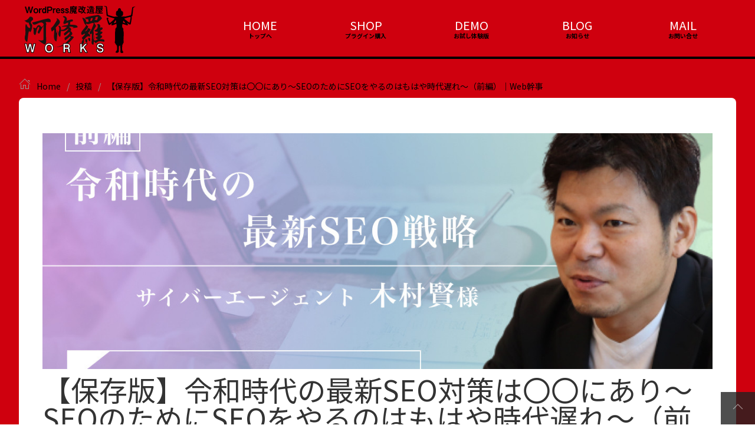

--- FILE ---
content_type: text/html; charset=UTF-8
request_url: https://wp-plugin.info/%E3%80%90%E4%BF%9D%E5%AD%98%E7%89%88%E3%80%91%E4%BB%A4%E5%92%8C%E6%99%82%E4%BB%A3%E3%81%AE%E6%9C%80%E6%96%B0seo%E5%AF%BE%E7%AD%96%E3%81%AF%E3%80%87%E3%80%87%E3%81%AB%E3%81%82%E3%82%8A%EF%BD%9Eseo/
body_size: 14036
content:
<!DOCTYPE HTML>
<html lang="ja">
<head>
<meta charset="UTF-8">
<meta http-equiv="X-UA-Compatible" content="IE=edge">
<meta name="viewport" content="width=device-width, initial-scale=1.0, viewport-fit=cover" />
<link rel="stylesheet" href="https://cdnjs.cloudflare.com/ajax/libs/uikit/3.6.19/css/uikit.min.css" integrity="sha512-tqUe/cUIyI7xlLJAcByGP8PnxwR6z2skDfKp8/DSGpkxBKWXTQl/FI6Kdkjtuqz0/V71Xso5OtXoB27wTxw44A==" crossorigin="anonymous" />
<script src="https://cdnjs.cloudflare.com/ajax/libs/uikit/3.6.19/js/uikit.min.js" integrity="sha512-vPapOV7xcMVzJ8BlgBp/nwk/2o1t4Ak5m2ecfrN1ahLjIJALpdo8fLNuStqsgw83RZupR/nIagnx291PGslB0g==" crossorigin="anonymous"></script>
<script src="https://cdnjs.cloudflare.com/ajax/libs/uikit/3.6.19/js/uikit-icons.min.js" integrity="sha512-zQkK/xFcaQe8+x9k+vRJjInWbe6GLQ+eHDZNjiIvbuozOIImUL/oApUbwkwMrGnRC4JQeYibka1IXLR2RHD6wQ==" crossorigin="anonymous"></script>

<style>
body.wp-admin{background-color:#f1f1f1!important}body.wp-admin a{color:#2271b1}body.wp-admin h2{font-size:1.3em;font-weight:600}body.wp-admin h3{font-size:1em;font-weight:600}.uk-alert .header{font-weight:700;margin-bottom:1em}.uk-alert.mhs-notice-default{color:#0e566c;font-weight:normal;background-color:#f8ffff;border-radius:.28571429rem;box-shadow:0 0 0 1px rgb(34 36 38 / 22%) inset,0 0 0 0 transparent}.uk-alert.mhs-notice-success{color:#1a531b;font-weight:normal;background-color:#fcfff5;border-radius:.28571429rem;box-shadow:0 0 0 1px #a3c293 inset,0 0 0 0 transparent}.uk-alert.mhs-notice-primary{color:#2185d0;font-weight:normal;background-color:#dff0ff;border-radius:.28571429rem;box-shadow:0 0 0 1px #2185d0 inset,0 0 0 0 transparent}.uk-alert.mhs-notice-negative{color:#912d2b;font-weight:normal;background-color:#fff6f6;border-radius:.28571429rem;box-shadow:0 0 0 1px #e0b4b4 inset,0 0 0 0 transparent}.uk-alert.mhs-notice-warning{color:#f2711c;font-weight:normal;background-color:#ffedde;border-radius:.28571429rem;box-shadow:0 0 0 1px #f2711c inset,0 0 0 0 transparent}.mhs-object-fit{object-fit:cover}.mhs-tate-center{align-self:center}.mhs-yoko-center{justify-self:center}.uk-button{border-radius:4px}.uk-button-green{background-color:#21ba45;color:#fff;border:1px solid transparent}.uk-button-green:focus,.uk-button-green:hover{background-color:#16ab39;color:#fff}.uk-button-orange{background-color:#f2711c;color:#fff;border:1px solid transparent}.uk-button-orange:focus,.uk-button-orange:hover{background-color:#f26202;color:#fff}.uk-button-yellow{background-color:#fbbd08;color:#fff;border:1px solid transparent}.uk-button-yellow:focus,.uk-button-yellow:hover{background-color:#eaae00;color:#fff}.uk-button-pink{background-color:#e03997;color:#fff;border:1px solid transparent}.uk-button-pink:focus,.uk-button-pink:hover{background-color:#e61a8d;color:#fff}.uk-button-gray{background-color:#e0e1e2;color:#fff;border:1px solid transparent}.uk-button-gray:focus,.uk-button-pink:hover{background-color:#cacbcd;color:#fff}.uk-button-black{background-color:#1b1c1d;color:#fff;border:1px solid transparent}.uk-button-black:focus,.uk-button-pink:hover{background-color:#27292a;color:#fff}.mhs-text-shadow-white01{text-shadow:0 0 2px rgb(255 255 255),0px 0 3px rgb(255 255 255)}.mhs-text-shadow-white02{text-shadow:0 0 2px rgb(255 255 255),1px 1px 2px rgb(255 255 255),0px 0 7px rgb(255 255 255)}.mhs-text-shadow-black01{text-shadow:0 0 2px rgb(0 0 0),0px 0 3px rgb(0 0 0)}.mhs-text-shadow-black02{text-shadow:0 0 2px rgb(0 0 0),1px 1px 2px rgb(0 0 0),0px 0 7px rgb(0 0 0)}.mhs-font-size10{font-size:10px!important}.mhs-font-size11{font-size:11px!important}.mhs-font-size12{font-size:12px!important}.mhs-font-size13{font-size:13px!important}.mhs-font-size14{font-size:14px!important}.mhs-font-size15{font-size:15px!important}.mhs-font-size16{font-size:16px!important}.mhs-font-size17{font-size:17px!important}.mhs-font-size18{font-size:18px!important}.mhs-font-size19{font-size:19px!important}.mhs-font-size20{font-size:20px!important}.mhs-font-size21{font-size:21px!important}.mhs-font-size22{font-size:22px!important}.mhs-font-size23{font-size:23px!important}.mhs-font-size24{font-size:24px!important}.mhs-font-size25{font-size:25px!important}.mhs-font-size26{font-size:26px!important}.mhs-font-size27{font-size:27px!important}.mhs-font-size28{font-size:28px!important}.mhs-font-size29{font-size:29px!important}.mhs-font-size30{font-size:30px!important}.mhs-font-size31{font-size:31px!important}.mhs-font-size32{font-size:32px!important}.mhs-mg-top1{margin-top:1px!important}.mhs-mg-top2{margin-top:2px!important}.mhs-mg-top3{margin-top:3px!important}.mhs-mg-top4{margin-top:4px!important}.mhs-mg-top5{margin-top:5px!important}.mhs-mg-top6{margin-top:6px!important}.mhs-mg-top7{margin-top:7px!important}.mhs-mg-top8{margin-top:8px!important}.mhs-mg-top9{margin-top:9px!important}.mhs-mg-top10{margin-top:10px!important}.mhs-mg-top11{margin-top:11px!important}.mhs-mg-top12{margin-top:12px!important}.mhs-mg-top13{margin-top:13px!important}.mhs-mg-top14{margin-top:14px!important}.mhs-mg-top15{margin-top:15px!important}.mhs-mg-top16{margin-top:16px!important}.mhs-mg-top17{margin-top:17px!important}.mhs-mg-top18{margin-top:18px!important}.mhs-mg-top19{margin-top:19px!important}.mhs-mg-top20{margin-top:20px!important}.mhs-mg-top21{margin-top:21px!important}.mhs-mg-top22{margin-top:22px!important}.mhs-mg-top23{margin-top:23px!important}.mhs-mg-top24{margin-top:24px!important}.mhs-mg-top25{margin-top:25px!important}.mhs-mg-top26{margin-top:26px!important}.mhs-mg-top27{margin-top:27px!important}.mhs-mg-top28{margin-top:28px!important}.mhs-mg-top29{margin-top:29px!important}.mhs-mg-top30{margin-top:30px!important}.mhs-mg-top31{margin-top:31px!important}.mhs-mg-top32{margin-top:32px!important}.mhs-mg-bottom1{margin-bottom:1px!important}.mhs-mg-bottom2{margin-bottom:2px!important}.mhs-mg-bottom3{margin-bottom:3px!important}.mhs-mg-bottom4{margin-bottom:4px!important}.mhs-mg-bottom5{margin-bottom:5px!important}.mhs-mg-bottom6{margin-bottom:6px!important}.mhs-mg-bottom7{margin-bottom:7px!important}.mhs-mg-bottom8{margin-bottom:8px!important}.mhs-mg-bottom9{margin-bottom:9px!important}.mhs-mg-bottom10{margin-bottom:10px!important}.mhs-mg-bottom11{margin-bottom:11px!important}.mhs-mg-bottom12{margin-bottom:12px!important}.mhs-mg-bottom13{margin-bottom:13px!important}.mhs-mg-bottom14{margin-bottom:14px!important}.mhs-mg-bottom15{margin-bottom:15px!important}.mhs-mg-bottom16{margin-bottom:16px!important}.mhs-mg-bottom17{margin-bottom:17px!important}.mhs-mg-bottom18{margin-bottom:18px!important}.mhs-mg-bottom19{margin-bottom:19px!important}.mhs-mg-bottom20{margin-bottom:20px!important}.mhs-mg-bottom21{margin-bottom:21px!important}.mhs-mg-bottom22{margin-bottom:22px!important}.mhs-mg-bottom23{margin-bottom:23px!important}.mhs-mg-bottom24{margin-bottom:24px!important}.mhs-mg-bottom25{margin-bottom:25px!important}.mhs-mg-bottom26{margin-bottom:26px!important}.mhs-mg-bottom27{margin-bottom:27px!important}.mhs-mg-bottom28{margin-bottom:28px!important}.mhs-mg-bottom29{margin-bottom:29px!important}.mhs-mg-bottom30{margin-bottom:30px!important}.mhs-mg-bottom31{margin-bottom:31px!important}.mhs-mg-bottom32{margin-bottom:32px!important}.mhs-mg-left1{margin-left:1px!important}.mhs-mg-left2{margin-left:2px!important}.mhs-mg-left3{margin-left:3px!important}.mhs-mg-left4{margin-left:4px!important}.mhs-mg-left5{margin-left:5px!important}.mhs-mg-left6{margin-left:6px!important}.mhs-mg-left7{margin-left:7px!important}.mhs-mg-left8{margin-left:8px!important}.mhs-mg-left9{margin-left:9px!important}.mhs-mg-left10{margin-left:10px!important}.mhs-mg-left11{margin-left:11px!important}.mhs-mg-left12{margin-left:12px!important}.mhs-mg-left13{margin-left:13px!important}.mhs-mg-left14{margin-left:14px!important}.mhs-mg-left15{margin-left:15px!important}.mhs-mg-left16{margin-left:16px!important}.mhs-mg-left17{margin-left:17px!important}.mhs-mg-left18{margin-left:18px!important}.mhs-mg-left19{margin-left:19px!important}.mhs-mg-left20{margin-left:20px!important}.mhs-mg-left21{margin-left:21px!important}.mhs-mg-left22{margin-left:22px!important}.mhs-mg-left23{margin-left:23px!important}.mhs-mg-left24{margin-left:24px!important}.mhs-mg-left25{margin-left:25px!important}.mhs-mg-left26{margin-left:26px!important}.mhs-mg-left27{margin-left:27px!important}.mhs-mg-left28{margin-left:28px!important}.mhs-mg-left29{margin-left:29px!important}.mhs-mg-left30{margin-left:30px!important}.mhs-mg-left31{margin-left:31px!important}.mhs-mg-left32{margin-left:32px!important}.mhs-mg-right1{margin-right:1px!important}.mhs-mg-right2{margin-right:2px!important}.mhs-mg-right3{margin-right:3px!important}.mhs-mg-right4{margin-right:4px!important}.mhs-mg-right5{margin-right:5px!important}.mhs-mg-right6{margin-right:6px!important}.mhs-mg-right7{margin-right:7px!important}.mhs-mg-right8{margin-right:8px!important}.mhs-mg-right9{margin-right:9px!important}.mhs-mg-right10{margin-right:10px!important}.mhs-mg-right11{margin-right:11px!important}.mhs-mg-right12{margin-right:12px!important}.mhs-mg-right13{margin-right:13px!important}.mhs-mg-right14{margin-right:14px!important}.mhs-mg-right15{margin-right:15px!important}.mhs-mg-right16{margin-right:16px!important}.mhs-mg-right17{margin-right:17px!important}.mhs-mg-right18{margin-right:18px!important}.mhs-mg-right19{margin-right:19px!important}.mhs-mg-right20{margin-right:20px!important}.mhs-mg-right21{margin-right:21px!important}.mhs-mg-right22{margin-right:22px!important}.mhs-mg-right23{margin-right:23px!important}.mhs-mg-right24{margin-right:24px!important}.mhs-mg-right25{margin-right:25px!important}.mhs-mg-right26{margin-right:26px!important}.mhs-mg-right27{margin-right:27px!important}.mhs-mg-right28{margin-right:28px!important}.mhs-mg-right29{margin-right:29px!important}.mhs-mg-right30{margin-right:30px!important}.mhs-mg-right31{margin-right:31px!important}.mhs-mg-right32{margin-right:32px!important}.mhs-mg0{margin:0!important}@media (max-width:640px){.mhs-mg0\@s{margin:0}}@media (max-width:960px){.mhs-mg0\@m{margin:0}}@media (max-width:1200px){.mhs-mg0\@l{margin:0}}.mhs-pd-top1{padding-top:1px!important}.mhs-pd-top2{padding-top:2px!important}.mhs-pd-top3{padding-top:3px!important}.mhs-pd-top4{padding-top:4px!important}.mhs-pd-top5{padding-top:5px!important}.mhs-pd-top6{padding-top:6px!important}.mhs-pd-top7{padding-top:7px!important}.mhs-pd-top8{padding-top:8px!important}.mhs-pd-top9{padding-top:9px!important}.mhs-pd-top10{padding-top:10px!important}.mhs-pd-top11{padding-top:11px!important}.mhs-pd-top12{padding-top:12px!important}.mhs-pd-top13{padding-top:13px!important}.mhs-pd-top14{padding-top:14px!important}.mhs-pd-top15{padding-top:15px!important}.mhs-pd-top16{padding-top:16px!important}.mhs-pd-top17{padding-top:17px!important}.mhs-pd-top18{padding-top:18px!important}.mhs-pd-top19{padding-top:19px!important}.mhs-pd-top20{padding-top:20px!important}.mhs-pd-top21{padding-top:21px!important}.mhs-pd-top22{padding-top:22px!important}.mhs-pd-top23{padding-top:23px!important}.mhs-pd-top24{padding-top:24px!important}.mhs-pd-top25{padding-top:25px!important}.mhs-pd-top26{padding-top:26px!important}.mhs-pd-top27{padding-top:27px!important}.mhs-pd-top28{padding-top:28px!important}.mhs-pd-top29{padding-top:29px!important}.mhs-pd-top30{padding-top:30px!important}.mhs-pd-bottom1{padding-bottom:1px!important}.mhs-pd-bottom2{padding-bottom:2px!important}.mhs-pd-bottom3{padding-bottom:3px!important}.mhs-pd-bottom4{padding-bottom:4px!important}.mhs-pd-bottom5{padding-bottom:5px!important}.mhs-pd-bottom6{padding-bottom:6px!important}.mhs-pd-bottom7{padding-bottom:7px!important}.mhs-pd-bottom8{padding-bottom:8px!important}.mhs-pd-bottom9{padding-bottom:9px!important}.mhs-pd-bottom10{padding-bottom:10px!important}.mhs-pd-bottom11{padding-bottom:11px!important}.mhs-pd-bottom12{padding-bottom:12px!important}.mhs-pd-bottom13{padding-bottom:13px!important}.mhs-pd-bottom14{padding-bottom:14px!important}.mhs-pd-bottom15{padding-bottom:15px!important}.mhs-pd-bottom16{padding-bottom:16px!important}.mhs-pd-bottom17{padding-bottom:17px!important}.mhs-pd-bottom18{padding-bottom:18px!important}.mhs-pd-bottom19{padding-bottom:19px!important}.mhs-pd-bottom20{padding-bottom:20px!important}.mhs-pd-bottom21{padding-bottom:21px!important}.mhs-pd-bottom22{padding-bottom:22px!important}.mhs-pd-bottom23{padding-bottom:23px!important}.mhs-pd-bottom24{padding-bottom:24px!important}.mhs-pd-bottom25{padding-bottom:25px!important}.mhs-pd-bottom26{padding-bottom:26px!important}.mhs-pd-bottom27{padding-bottom:27px!important}.mhs-pd-bottom28{padding-bottom:28px!important}.mhs-pd-bottom29{padding-bottom:29px!important}.mhs-pd-bottom30{padding-bottom:30px!important}.mhs-pd-left1{padding-left:1px!important}.mhs-pd-left2{padding-left:2px!important}.mhs-pd-left3{padding-left:3px!important}.mhs-pd-left4{padding-left:4px!important}.mhs-pd-left5{padding-left:5px!important}.mhs-pd-left6{padding-left:6px!important}.mhs-pd-left7{padding-left:7px!important}.mhs-pd-left8{padding-left:8px!important}.mhs-pd-left9{padding-left:9px!important}.mhs-pd-left10{padding-left:10px!important}.mhs-pd-left11{padding-left:11px!important}.mhs-pd-left12{padding-left:12px!important}.mhs-pd-left13{padding-left:13px!important}.mhs-pd-left14{padding-left:14px!important}.mhs-pd-left15{padding-left:15px!important}.mhs-pd-left16{padding-left:16px!important}.mhs-pd-left17{padding-left:17px!important}.mhs-pd-left18{padding-left:18px!important}.mhs-pd-left19{padding-left:19px!important}.mhs-pd-left20{padding-left:20px!important}.mhs-pd-left21{padding-left:21px!important}.mhs-pd-left22{padding-left:22px!important}.mhs-pd-left23{padding-left:23px!important}.mhs-pd-left24{padding-left:24px!important}.mhs-pd-left25{padding-left:25px!important}.mhs-pd-left26{padding-left:26px!important}.mhs-pd-left27{padding-left:27px!important}.mhs-pd-left28{padding-left:28px!important}.mhs-pd-left29{padding-left:29px!important}.mhs-pd-left30{padding-left:30px!important}.mhs-pd-right1{padding-right:1px!important}.mhs-pd-right2{padding-right:2px!important}.mhs-pd-right3{padding-right:3px!important}.mhs-pd-right4{padding-right:4px!important}.mhs-pd-right5{padding-right:5px!important}.mhs-pd-right6{padding-right:6px!important}.mhs-pd-right7{padding-right:7px!important}.mhs-pd-right8{padding-right:8px!important}.mhs-pd-right9{padding-right:9px!important}.mhs-pd-right10{padding-right:10px!important}.mhs-pd-right11{padding-right:11px!important}.mhs-pd-right12{padding-right:12px!important}.mhs-pd-right13{padding-right:13px!important}.mhs-pd-right14{padding-right:14px!important}.mhs-pd-right15{padding-right:15px!important}.mhs-pd-right16{padding-right:16px!important}.mhs-pd-right17{padding-right:17px!important}.mhs-pd-right18{padding-right:18px!important}.mhs-pd-right19{padding-right:19px!important}.mhs-pd-right20{padding-right:20px!important}.mhs-pd-right21{padding-right:21px!important}.mhs-pd-right22{padding-right:22px!important}.mhs-pd-right23{padding-right:23px!important}.mhs-pd-right24{padding-right:24px!important}.mhs-pd-right25{padding-right:25px!important}.mhs-pd-right26{padding-right:26px!important}.mhs-pd-right27{padding-right:27px!important}.mhs-pd-right28{padding-right:28px!important}.mhs-pd-right29{padding-right:29px!important}.mhs-pd-right30{padding-right:30px!important}.mhs-pd0{padding:0!important}@media (max-width:640px){.mhs-pd0\@s{padding:0}}@media (max-width:960px){.mhs-pd0\@m{padding:0}}@media (max-width:1200px){.mhs-pd0\@l{padding:0}}
</style>
<link href="https://unpkg.com/tailwindcss@^2/dist/tailwind.min.css" rel="stylesheet">
<title>【保存版】令和時代の最新SEO対策は〇〇にあり～SEOのためにSEOをやるのはもはや時代遅れ～（前編）｜Web幹事 &#8211; ワードプレス魔改造屋</title>
<meta name='robots' content='max-image-preview:large' />
<link rel='dns-prefetch' href='//widgetlogic.org' />
<link rel="alternate" type="application/rss+xml" title="ワードプレス魔改造屋 &raquo; 【保存版】令和時代の最新SEO対策は〇〇にあり～SEOのためにSEOをやるのはもはや時代遅れ～（前編）｜Web幹事 のコメントのフィード" href="https://wp-plugin.info/%e3%80%90%e4%bf%9d%e5%ad%98%e7%89%88%e3%80%91%e4%bb%a4%e5%92%8c%e6%99%82%e4%bb%a3%e3%81%ae%e6%9c%80%e6%96%b0seo%e5%af%be%e7%ad%96%e3%81%af%e3%80%87%e3%80%87%e3%81%ab%e3%81%82%e3%82%8a%ef%bd%9eseo/feed/" />
<link rel="alternate" title="oEmbed (JSON)" type="application/json+oembed" href="https://wp-plugin.info/wp-json/oembed/1.0/embed?url=https%3A%2F%2Fwp-plugin.info%2F%25e3%2580%2590%25e4%25bf%259d%25e5%25ad%2598%25e7%2589%2588%25e3%2580%2591%25e4%25bb%25a4%25e5%2592%258c%25e6%2599%2582%25e4%25bb%25a3%25e3%2581%25ae%25e6%259c%2580%25e6%2596%25b0seo%25e5%25af%25be%25e7%25ad%2596%25e3%2581%25af%25e3%2580%2587%25e3%2580%2587%25e3%2581%25ab%25e3%2581%2582%25e3%2582%258a%25ef%25bd%259eseo%2F" />
<link rel="alternate" title="oEmbed (XML)" type="text/xml+oembed" href="https://wp-plugin.info/wp-json/oembed/1.0/embed?url=https%3A%2F%2Fwp-plugin.info%2F%25e3%2580%2590%25e4%25bf%259d%25e5%25ad%2598%25e7%2589%2588%25e3%2580%2591%25e4%25bb%25a4%25e5%2592%258c%25e6%2599%2582%25e4%25bb%25a3%25e3%2581%25ae%25e6%259c%2580%25e6%2596%25b0seo%25e5%25af%25be%25e7%25ad%2596%25e3%2581%25af%25e3%2580%2587%25e3%2580%2587%25e3%2581%25ab%25e3%2581%2582%25e3%2582%258a%25ef%25bd%259eseo%2F&#038;format=xml" />
<style id='wp-img-auto-sizes-contain-inline-css' type='text/css'>
img:is([sizes=auto i],[sizes^="auto," i]){contain-intrinsic-size:3000px 1500px}
/*# sourceURL=wp-img-auto-sizes-contain-inline-css */
</style>
<style id='wp-emoji-styles-inline-css' type='text/css'>

	img.wp-smiley, img.emoji {
		display: inline !important;
		border: none !important;
		box-shadow: none !important;
		height: 1em !important;
		width: 1em !important;
		margin: 0 0.07em !important;
		vertical-align: -0.1em !important;
		background: none !important;
		padding: 0 !important;
	}
/*# sourceURL=wp-emoji-styles-inline-css */
</style>
<style id='wp-block-library-inline-css' type='text/css'>
:root{--wp-block-synced-color:#7a00df;--wp-block-synced-color--rgb:122,0,223;--wp-bound-block-color:var(--wp-block-synced-color);--wp-editor-canvas-background:#ddd;--wp-admin-theme-color:#007cba;--wp-admin-theme-color--rgb:0,124,186;--wp-admin-theme-color-darker-10:#006ba1;--wp-admin-theme-color-darker-10--rgb:0,107,160.5;--wp-admin-theme-color-darker-20:#005a87;--wp-admin-theme-color-darker-20--rgb:0,90,135;--wp-admin-border-width-focus:2px}@media (min-resolution:192dpi){:root{--wp-admin-border-width-focus:1.5px}}.wp-element-button{cursor:pointer}:root .has-very-light-gray-background-color{background-color:#eee}:root .has-very-dark-gray-background-color{background-color:#313131}:root .has-very-light-gray-color{color:#eee}:root .has-very-dark-gray-color{color:#313131}:root .has-vivid-green-cyan-to-vivid-cyan-blue-gradient-background{background:linear-gradient(135deg,#00d084,#0693e3)}:root .has-purple-crush-gradient-background{background:linear-gradient(135deg,#34e2e4,#4721fb 50%,#ab1dfe)}:root .has-hazy-dawn-gradient-background{background:linear-gradient(135deg,#faaca8,#dad0ec)}:root .has-subdued-olive-gradient-background{background:linear-gradient(135deg,#fafae1,#67a671)}:root .has-atomic-cream-gradient-background{background:linear-gradient(135deg,#fdd79a,#004a59)}:root .has-nightshade-gradient-background{background:linear-gradient(135deg,#330968,#31cdcf)}:root .has-midnight-gradient-background{background:linear-gradient(135deg,#020381,#2874fc)}:root{--wp--preset--font-size--normal:16px;--wp--preset--font-size--huge:42px}.has-regular-font-size{font-size:1em}.has-larger-font-size{font-size:2.625em}.has-normal-font-size{font-size:var(--wp--preset--font-size--normal)}.has-huge-font-size{font-size:var(--wp--preset--font-size--huge)}.has-text-align-center{text-align:center}.has-text-align-left{text-align:left}.has-text-align-right{text-align:right}.has-fit-text{white-space:nowrap!important}#end-resizable-editor-section{display:none}.aligncenter{clear:both}.items-justified-left{justify-content:flex-start}.items-justified-center{justify-content:center}.items-justified-right{justify-content:flex-end}.items-justified-space-between{justify-content:space-between}.screen-reader-text{border:0;clip-path:inset(50%);height:1px;margin:-1px;overflow:hidden;padding:0;position:absolute;width:1px;word-wrap:normal!important}.screen-reader-text:focus{background-color:#ddd;clip-path:none;color:#444;display:block;font-size:1em;height:auto;left:5px;line-height:normal;padding:15px 23px 14px;text-decoration:none;top:5px;width:auto;z-index:100000}html :where(.has-border-color){border-style:solid}html :where([style*=border-top-color]){border-top-style:solid}html :where([style*=border-right-color]){border-right-style:solid}html :where([style*=border-bottom-color]){border-bottom-style:solid}html :where([style*=border-left-color]){border-left-style:solid}html :where([style*=border-width]){border-style:solid}html :where([style*=border-top-width]){border-top-style:solid}html :where([style*=border-right-width]){border-right-style:solid}html :where([style*=border-bottom-width]){border-bottom-style:solid}html :where([style*=border-left-width]){border-left-style:solid}html :where(img[class*=wp-image-]){height:auto;max-width:100%}:where(figure){margin:0 0 1em}html :where(.is-position-sticky){--wp-admin--admin-bar--position-offset:var(--wp-admin--admin-bar--height,0px)}@media screen and (max-width:600px){html :where(.is-position-sticky){--wp-admin--admin-bar--position-offset:0px}}

/*# sourceURL=wp-block-library-inline-css */
</style><style id='global-styles-inline-css' type='text/css'>
:root{--wp--preset--aspect-ratio--square: 1;--wp--preset--aspect-ratio--4-3: 4/3;--wp--preset--aspect-ratio--3-4: 3/4;--wp--preset--aspect-ratio--3-2: 3/2;--wp--preset--aspect-ratio--2-3: 2/3;--wp--preset--aspect-ratio--16-9: 16/9;--wp--preset--aspect-ratio--9-16: 9/16;--wp--preset--color--black: #000000;--wp--preset--color--cyan-bluish-gray: #abb8c3;--wp--preset--color--white: #ffffff;--wp--preset--color--pale-pink: #f78da7;--wp--preset--color--vivid-red: #cf2e2e;--wp--preset--color--luminous-vivid-orange: #ff6900;--wp--preset--color--luminous-vivid-amber: #fcb900;--wp--preset--color--light-green-cyan: #7bdcb5;--wp--preset--color--vivid-green-cyan: #00d084;--wp--preset--color--pale-cyan-blue: #8ed1fc;--wp--preset--color--vivid-cyan-blue: #0693e3;--wp--preset--color--vivid-purple: #9b51e0;--wp--preset--gradient--vivid-cyan-blue-to-vivid-purple: linear-gradient(135deg,rgb(6,147,227) 0%,rgb(155,81,224) 100%);--wp--preset--gradient--light-green-cyan-to-vivid-green-cyan: linear-gradient(135deg,rgb(122,220,180) 0%,rgb(0,208,130) 100%);--wp--preset--gradient--luminous-vivid-amber-to-luminous-vivid-orange: linear-gradient(135deg,rgb(252,185,0) 0%,rgb(255,105,0) 100%);--wp--preset--gradient--luminous-vivid-orange-to-vivid-red: linear-gradient(135deg,rgb(255,105,0) 0%,rgb(207,46,46) 100%);--wp--preset--gradient--very-light-gray-to-cyan-bluish-gray: linear-gradient(135deg,rgb(238,238,238) 0%,rgb(169,184,195) 100%);--wp--preset--gradient--cool-to-warm-spectrum: linear-gradient(135deg,rgb(74,234,220) 0%,rgb(151,120,209) 20%,rgb(207,42,186) 40%,rgb(238,44,130) 60%,rgb(251,105,98) 80%,rgb(254,248,76) 100%);--wp--preset--gradient--blush-light-purple: linear-gradient(135deg,rgb(255,206,236) 0%,rgb(152,150,240) 100%);--wp--preset--gradient--blush-bordeaux: linear-gradient(135deg,rgb(254,205,165) 0%,rgb(254,45,45) 50%,rgb(107,0,62) 100%);--wp--preset--gradient--luminous-dusk: linear-gradient(135deg,rgb(255,203,112) 0%,rgb(199,81,192) 50%,rgb(65,88,208) 100%);--wp--preset--gradient--pale-ocean: linear-gradient(135deg,rgb(255,245,203) 0%,rgb(182,227,212) 50%,rgb(51,167,181) 100%);--wp--preset--gradient--electric-grass: linear-gradient(135deg,rgb(202,248,128) 0%,rgb(113,206,126) 100%);--wp--preset--gradient--midnight: linear-gradient(135deg,rgb(2,3,129) 0%,rgb(40,116,252) 100%);--wp--preset--font-size--small: 13px;--wp--preset--font-size--medium: 20px;--wp--preset--font-size--large: 36px;--wp--preset--font-size--x-large: 42px;--wp--preset--spacing--20: 0.44rem;--wp--preset--spacing--30: 0.67rem;--wp--preset--spacing--40: 1rem;--wp--preset--spacing--50: 1.5rem;--wp--preset--spacing--60: 2.25rem;--wp--preset--spacing--70: 3.38rem;--wp--preset--spacing--80: 5.06rem;--wp--preset--shadow--natural: 6px 6px 9px rgba(0, 0, 0, 0.2);--wp--preset--shadow--deep: 12px 12px 50px rgba(0, 0, 0, 0.4);--wp--preset--shadow--sharp: 6px 6px 0px rgba(0, 0, 0, 0.2);--wp--preset--shadow--outlined: 6px 6px 0px -3px rgb(255, 255, 255), 6px 6px rgb(0, 0, 0);--wp--preset--shadow--crisp: 6px 6px 0px rgb(0, 0, 0);}:where(.is-layout-flex){gap: 0.5em;}:where(.is-layout-grid){gap: 0.5em;}body .is-layout-flex{display: flex;}.is-layout-flex{flex-wrap: wrap;align-items: center;}.is-layout-flex > :is(*, div){margin: 0;}body .is-layout-grid{display: grid;}.is-layout-grid > :is(*, div){margin: 0;}:where(.wp-block-columns.is-layout-flex){gap: 2em;}:where(.wp-block-columns.is-layout-grid){gap: 2em;}:where(.wp-block-post-template.is-layout-flex){gap: 1.25em;}:where(.wp-block-post-template.is-layout-grid){gap: 1.25em;}.has-black-color{color: var(--wp--preset--color--black) !important;}.has-cyan-bluish-gray-color{color: var(--wp--preset--color--cyan-bluish-gray) !important;}.has-white-color{color: var(--wp--preset--color--white) !important;}.has-pale-pink-color{color: var(--wp--preset--color--pale-pink) !important;}.has-vivid-red-color{color: var(--wp--preset--color--vivid-red) !important;}.has-luminous-vivid-orange-color{color: var(--wp--preset--color--luminous-vivid-orange) !important;}.has-luminous-vivid-amber-color{color: var(--wp--preset--color--luminous-vivid-amber) !important;}.has-light-green-cyan-color{color: var(--wp--preset--color--light-green-cyan) !important;}.has-vivid-green-cyan-color{color: var(--wp--preset--color--vivid-green-cyan) !important;}.has-pale-cyan-blue-color{color: var(--wp--preset--color--pale-cyan-blue) !important;}.has-vivid-cyan-blue-color{color: var(--wp--preset--color--vivid-cyan-blue) !important;}.has-vivid-purple-color{color: var(--wp--preset--color--vivid-purple) !important;}.has-black-background-color{background-color: var(--wp--preset--color--black) !important;}.has-cyan-bluish-gray-background-color{background-color: var(--wp--preset--color--cyan-bluish-gray) !important;}.has-white-background-color{background-color: var(--wp--preset--color--white) !important;}.has-pale-pink-background-color{background-color: var(--wp--preset--color--pale-pink) !important;}.has-vivid-red-background-color{background-color: var(--wp--preset--color--vivid-red) !important;}.has-luminous-vivid-orange-background-color{background-color: var(--wp--preset--color--luminous-vivid-orange) !important;}.has-luminous-vivid-amber-background-color{background-color: var(--wp--preset--color--luminous-vivid-amber) !important;}.has-light-green-cyan-background-color{background-color: var(--wp--preset--color--light-green-cyan) !important;}.has-vivid-green-cyan-background-color{background-color: var(--wp--preset--color--vivid-green-cyan) !important;}.has-pale-cyan-blue-background-color{background-color: var(--wp--preset--color--pale-cyan-blue) !important;}.has-vivid-cyan-blue-background-color{background-color: var(--wp--preset--color--vivid-cyan-blue) !important;}.has-vivid-purple-background-color{background-color: var(--wp--preset--color--vivid-purple) !important;}.has-black-border-color{border-color: var(--wp--preset--color--black) !important;}.has-cyan-bluish-gray-border-color{border-color: var(--wp--preset--color--cyan-bluish-gray) !important;}.has-white-border-color{border-color: var(--wp--preset--color--white) !important;}.has-pale-pink-border-color{border-color: var(--wp--preset--color--pale-pink) !important;}.has-vivid-red-border-color{border-color: var(--wp--preset--color--vivid-red) !important;}.has-luminous-vivid-orange-border-color{border-color: var(--wp--preset--color--luminous-vivid-orange) !important;}.has-luminous-vivid-amber-border-color{border-color: var(--wp--preset--color--luminous-vivid-amber) !important;}.has-light-green-cyan-border-color{border-color: var(--wp--preset--color--light-green-cyan) !important;}.has-vivid-green-cyan-border-color{border-color: var(--wp--preset--color--vivid-green-cyan) !important;}.has-pale-cyan-blue-border-color{border-color: var(--wp--preset--color--pale-cyan-blue) !important;}.has-vivid-cyan-blue-border-color{border-color: var(--wp--preset--color--vivid-cyan-blue) !important;}.has-vivid-purple-border-color{border-color: var(--wp--preset--color--vivid-purple) !important;}.has-vivid-cyan-blue-to-vivid-purple-gradient-background{background: var(--wp--preset--gradient--vivid-cyan-blue-to-vivid-purple) !important;}.has-light-green-cyan-to-vivid-green-cyan-gradient-background{background: var(--wp--preset--gradient--light-green-cyan-to-vivid-green-cyan) !important;}.has-luminous-vivid-amber-to-luminous-vivid-orange-gradient-background{background: var(--wp--preset--gradient--luminous-vivid-amber-to-luminous-vivid-orange) !important;}.has-luminous-vivid-orange-to-vivid-red-gradient-background{background: var(--wp--preset--gradient--luminous-vivid-orange-to-vivid-red) !important;}.has-very-light-gray-to-cyan-bluish-gray-gradient-background{background: var(--wp--preset--gradient--very-light-gray-to-cyan-bluish-gray) !important;}.has-cool-to-warm-spectrum-gradient-background{background: var(--wp--preset--gradient--cool-to-warm-spectrum) !important;}.has-blush-light-purple-gradient-background{background: var(--wp--preset--gradient--blush-light-purple) !important;}.has-blush-bordeaux-gradient-background{background: var(--wp--preset--gradient--blush-bordeaux) !important;}.has-luminous-dusk-gradient-background{background: var(--wp--preset--gradient--luminous-dusk) !important;}.has-pale-ocean-gradient-background{background: var(--wp--preset--gradient--pale-ocean) !important;}.has-electric-grass-gradient-background{background: var(--wp--preset--gradient--electric-grass) !important;}.has-midnight-gradient-background{background: var(--wp--preset--gradient--midnight) !important;}.has-small-font-size{font-size: var(--wp--preset--font-size--small) !important;}.has-medium-font-size{font-size: var(--wp--preset--font-size--medium) !important;}.has-large-font-size{font-size: var(--wp--preset--font-size--large) !important;}.has-x-large-font-size{font-size: var(--wp--preset--font-size--x-large) !important;}
/*# sourceURL=global-styles-inline-css */
</style>

<style id='classic-theme-styles-inline-css' type='text/css'>
/*! This file is auto-generated */
.wp-block-button__link{color:#fff;background-color:#32373c;border-radius:9999px;box-shadow:none;text-decoration:none;padding:calc(.667em + 2px) calc(1.333em + 2px);font-size:1.125em}.wp-block-file__button{background:#32373c;color:#fff;text-decoration:none}
/*# sourceURL=/wp-includes/css/classic-themes.min.css */
</style>
<link rel='stylesheet' id='block-widget-css' href='https://wp-plugin.info/wp-content/plugins/widget-logic/block_widget/css/widget.css?ver=1724863615' type='text/css' media='all' />
<link rel='stylesheet' id='contact-form-7-css' href='https://wp-plugin.info/wp-content/plugins/contact-form-7/includes/css/styles.css?ver=6.1.4' type='text/css' media='all' />
<link rel='stylesheet' id='parent-style-css' href='https://wp-plugin.info/wp-content/themes/mhs-asura/style.css?ver=6.9' type='text/css' media='all' />
<link rel='stylesheet' id='child-style-css' href='https://wp-plugin.info/wp-content/themes/mhs-asura-child/style.css?ver=6.9' type='text/css' media='all' />
<link rel="https://api.w.org/" href="https://wp-plugin.info/wp-json/" /><link rel="alternate" title="JSON" type="application/json" href="https://wp-plugin.info/wp-json/wp/v2/posts/5146" /><link rel="EditURI" type="application/rsd+xml" title="RSD" href="https://wp-plugin.info/xmlrpc.php?rsd" />
<meta name="generator" content="WordPress 6.9" />
<link rel="canonical" href="https://wp-plugin.info/%e3%80%90%e4%bf%9d%e5%ad%98%e7%89%88%e3%80%91%e4%bb%a4%e5%92%8c%e6%99%82%e4%bb%a3%e3%81%ae%e6%9c%80%e6%96%b0seo%e5%af%be%e7%ad%96%e3%81%af%e3%80%87%e3%80%87%e3%81%ab%e3%81%82%e3%82%8a%ef%bd%9eseo/" />
<link rel='shortlink' href='https://wp-plugin.info/?p=5146' />
<link rel="icon" href="https://wp-plugin.info/wp-content/uploads/2018/04/cropped-e59aa863bdad26239510d639f307e9a5-32x32.png" sizes="32x32" />
<link rel="icon" href="https://wp-plugin.info/wp-content/uploads/2018/04/cropped-e59aa863bdad26239510d639f307e9a5-192x192.png" sizes="192x192" />
<link rel="apple-touch-icon" href="https://wp-plugin.info/wp-content/uploads/2018/04/cropped-e59aa863bdad26239510d639f307e9a5-180x180.png" />
<meta name="msapplication-TileImage" content="https://wp-plugin.info/wp-content/uploads/2018/04/cropped-e59aa863bdad26239510d639f307e9a5-270x270.png" />

</head>

<body class="wp-singular post-template-default single single-post postid-5146 single-format-standard wp-theme-mhs-asura wp-child-theme-mhs-asura-child">
<!-- アウターラッパー -->
<div class="mhs-outer-wrapper">
<!-- ヘッダー -->
<header id="mhs-header-wrapper" class="uk-container uk-container-expand border-b-4 border-black divide-solid" uk-sticky>

	<!-- PC・タブレットメニュー -->
	<div id="mhs-header" class="uk-grid-small uk-flex-middle uk-visible@s" uk-grid>
		<div class="uk-width-1-4">
			<a href="https://wp-plugin.info"><img id="mhs-header-logo" src="https://wp-plugin.info/wp-content/uploads/mhs-images/logo.svg"></a>
		</div>
		<div class="uk-width-auto"></div>
		<div class="uk-width-expand">

			<div class="uk-grid-column-small uk-child-width-1-5 uk-text-center" uk-grid>
				<div>
					<div class="text-white text-xl leading-none"><a href="https://wp-plugin.info">HOME</a></div>
					<div class="text-black font-bold mhs-font-size10">トップへ</div>
				</div>
				<div>
					<div class="text-white text-xl leading-none"><a href="https://wp-plugin.info/plugins/">SHOP</a></div>
					<div class="text-black font-bold mhs-font-size10">プラグイン購入</div>
				</div>
				<div>
					<div class="text-white text-xl leading-none"><a href="https://wp-plugin.info/demo/">DEMO</a></div>
					<div class="text-black font-bold mhs-font-size10">お試し体験版</div>
				</div>
				<div>
					<div class="text-white text-xl leading-none"><a href="https://wp-plugin.info/news/">BLOG</a></div>
					<div class="text-black font-bold mhs-font-size10">お知らせ</div>
				</div>
				<div>
					<div class="text-white text-xl leading-none"><a href="https://wp-plugin.info/query-form2/">MAIL</a></div>
					<div class="text-black font-bold mhs-font-size10">お問い合せ</div>
				</div>
			</div>

		</div>
	</div>
	<!-- /PC・タブレットメニュー -->


	<!-- スマホメニュー -->
	<div id="mhs-header-sp" class="uk-grid-small uk-flex-middle uk-hidden@s uk-margin-small" uk-grid>
		<div class="uk-width-1-4">
			<a href="https://wp-plugin.info/"><img id="mhs-header-logo" src="https://wp-plugin.info/wp-content/uploads/mhs-images/logo.svg"></a>
		</div>
		<div class="uk-width-expand">

			<div class="uk-grid-column-small uk-child-width-1-5 uk-text-center uk-margin-remove" uk-grid>
				<div>
					<div class="text-white mhs-font-size10 leading-none"><a href="https://wp-plugin.info/">HOME</a></div>
				</div>
				<div>
					<div class="text-white mhs-font-size10 leading-none"><a href="https://wp-plugin.info/plugins/">SHOP</a></div>
				</div>
				<div>
					<div class="text-white mhs-font-size10 leading-none"><a href="">DEMO</a></div>
					<!-- ドロップダウンメニュー -->
					<div class="uk-width-large mhs-dropdown uk-text-left uk-padding-small" uk-dropdown>
						<div class="uk-dropdown-grid uk-child-width-1-2@m" uk-grid>
							<div>
								<ul class="uk-nav uk-dropdown-nav">
									<li><a href="https://2-5ch-press.wp-pl-demo.site/" target="_blank">2.5ちゃんプレス</a></li>
									<li><a href="https://wp-rss-scraping-post.wp-pl-demo.site/" target="_blank">WP Rss Scraping Post</a></li>
									<li><a href="https://translate-press.wp-pl-demo.site/" target="_blank">翻訳プレス</a></li>
									<li><a href="https://yahoo-auction-search-press.wp-pl-demo.site/" target="_blank">ヤフオクサーチプレス</a></li>
									<li><a href="https://auto-blog-rewrite.wp-pl-demo.site/" target="_blank">オートブログリライト</a></li>
									<li><a href="https://markove-rewrite-summarizer.wp-pl-demo.site/" target="_blank">マルコフリライトサマライザ</a></li>
									<li><a href="https://scrapeing-press.wp-pl-demo.site/" target="_blank">スクレイピングプレス</a></li>
									<li><a href="https://tumbler-press.wp-pl-demo.site/" target="_blank">タンブラープレス</a></li>
									<li><a href="https://getwin.wp-pl-demo.site/" target="_blank">ゲットツイートイン</a></li>
									<li><a href="https://tweet-press.wp-pl-demo.site/" target="_blank">ツイートプレス</a></li>
									<li><a href="https://theme-support-press.wp-pl-demo.site/" target="_blank">テーマサポートプレス</a></li>
									<li><a href="https://raku-press.wp-pl-demo.site/" target="_blank">楽Press</a></li>
									<li><a href="https://reddit-press.wp-pl-demo.site/" target="_blank">Reddit Press</a></li>
								</ul>
							</div>
							<div>
								<ul class="uk-nav uk-dropdown-nav">
									<li><a href="https://youtuber-press.wp-pl-demo.site/" target="_blank">Youtuber Press</a></li>
									<li><a href="https://stealth-redirect-press.wp-pl-demo.site/" target="_blank">ステルスリダイレクトプレス</a></li>
									<li><a href="https://brain-press.wp-pl-demo.site/" target="_blank">ブレインプレス</a></li>
									<li><a href="https://copy-paste-check-press.wp-pl-demo.site/" target="_blank">コピペチェックプレス</a></li>
									<li><a href="https://magical-rewrite-post.wp-pl-demo.site/" target="_blank">マジカルリライトポスト</a></li>
									<li><a href="https://thumbnail-press.wp-pl-demo.site/" target="_blank">サムネイルプレス</a></li>
									<li><a href="https://delete-press.wp-pl-demo.site/" target="_blank">デリートプレス</a></li>
									<li><a href="https://smart-content-post.wp-pl-demo.site/" target="_blank">ポケットプレス</a></li>
									<li><a href="https://wp-go2-twitter.wp-pl-demo.site/" target="_blank">WP Go2 Twitter</a></li>
									<li><a href="https://auto-twitter-follow.wp-pl-demo.site/" target="_blank">オートツイッターフォロー</a></li>
									<li><a href="https://fanxxa.wp-pl-demo.site/" target="_blank">ファンザプレス</a></li>
									<li><a href="https://amazon-press.wp-pl-demo.site/" target="_blank">Amazon Press</a></li>
								</ul>
							</div>
						</div>
					</div>
					<!-- /ドロップダウンメニュー -->


				</div>
				<div>
					<div class="text-white mhs-font-size10 leading-none"><a href="https://wp-plugin.info/news/">BLOG</a></div>
				</div>
				<div>
					<div class="text-white mhs-font-size10 leading-none"><a href="https://wp-plugin.info/support_forum/">SUPPORT</a></div>
				</div>
			</div>

		</div>
	</div>
	<!-- /スマホメニュー -->

</header>
<!-- /ヘッダー -->

<!-- コンテンツ -->
<main id="mhs-content-wrapper" class="uk-container uk-container-expand md:p-8 p-2">

	<!-- パンくずリスト -->
	                <div class="mhs-breadcrumb uk-text-meta uk-grid-collapse uk-child-width-auto uk-margin-small-bottom" uk-grid>
                    <div class="uk-margin-small-right mhs-flex-vertical-align-bottom">
                        <span uk-icon="home"></span>
                    </div>
                    <div class="uk-margin-small-right mhs-flex-vertical-align-bottom">
                        <a href="https://wp-plugin.info">Home</a>
                    </div>
                    <div class="uk-margin-small-right mhs-flex-vertical-align-bottom">
                        /
                    </div>
                    <div class="uk-margin-small-right mhs-flex-vertical-align-bottom">
                        <a href="https://wp-plugin.info/post">投稿</a>
                    </div>
                    <div class="uk-margin-small-right mhs-flex-vertical-align-bottom">
                        /
                    </div>
                    <div class="uk-margin-small-right mhs-flex-vertical-align-bottom">
                        <a href="">【保存版】令和時代の最新SEO対策は〇〇にあり～SEOのためにSEOをやるのはもはや時代遅れ～（前編）｜Web幹事</a>
                    </div>
                </div>
	<!-- /パンくずリスト -->

	<div class="uk-child-width-1-1@s uk-grid-match uk-margin-remove-top" uk-grid>

		<div>
			<div class="mhs-content uk-card uk-card-body rounded-lg">
			
				<div class="uk-grid-medium md:my-5" uk-grid>

					<!-- 左サイドメニュー -->
					
					<!-- /左サイドメニュー -->


					<!-- コンテンツ -->
					<div class="uk-width-expand uk-margin-medium-bottom">

					                <article class="mhs-article uk-article">
                    <div class="mhs-article-image-wrapper ">
                        <img class="mhs-article-image" src="https://wp-plugin.info/wp-content/uploads/2020/04/pocket-press_2951778120.jpg" alt="【保存版】令和時代の最新SEO対策は〇〇にあり～SEOのためにSEOをやるのはもはや時代遅れ～（前編）｜Web幹事">
                    </div>

                    <h1 class="mhs-article-title uk-article-title md:text-5xl text-xl uk-margin-small-top md:my-2.5 my-0"><a class="uk-link-reset">【保存版】令和時代の最新SEO対策は〇〇にあり～SEOのためにSEOをやるのはもはや時代遅れ～（前編）｜Web幹事</a></h1>

                    <div class="mhs-article-meta uk-article-meta uk-grid-collapse uk-child-width-auto" uk-grid>
                        <div class="uk-margin-small-right mhs-flex-vertical-align-middle">
                            <a href="https://wp-plugin.info/author/padmin/" target="_blank">
                                <img class="uk-border-circle" src="https://secure.gravatar.com/avatar/4312cda2a2ef656f10e3102f20aafd1e21d428f45b8397f51046fbf3b154c2d4?s=96&d=mm&r=g" width="24" height="24" alt="阿修羅ワークス">
                            </a>
                        </div>
                        <div class="uk-margin-small-right mhs-flex-vertical-align-middle">
                            <a href="https://wp-plugin.info/author/padmin/" target="_blank">阿修羅ワークス</a>
                        </div>
                        <div class="uk-margin-small-right mhs-flex-vertical-align-middle">
                            <span uk-icon="calendar"></span>
                        </div>
                        <div class="mhs-flex-vertical-align-middle">
                            <time datetime="">2020年04月18日</time>
                        </div>
                    </div>

                    <div class="uk-grid-collapse uk-child-width-auto@s" uk-grid>

                        <!-- カテゴリ -->
                        <div>

                            <div class="uk-article-meta uk-grid-collapse uk-child-width-auto" uk-grid>
                                <div class="uk-margin-small-right mhs-flex-vertical-align-middle">
                                    <span uk-icon="folder"></span>
                                </div>
                                <div class="uk-margin-small-right mhs-flex-vertical-align-middle">
<a href="https://wp-plugin.info/category/news/" target="_blank">ニュース</a>
                                </div>
                            </div>

                        </div>
                        <!-- /カテゴリ -->
                        <!-- タグ -->
                        <div>

                            <div class="uk-article-meta uk-grid-collapse uk-child-width-auto" uk-grid>
                                <div class="uk-margin-small-right mhs-flex-vertical-align-middle">
                                    <span uk-icon="tag"></span>
                                </div>
                                <div class="uk-margin-small-right mhs-flex-vertical-align-middle">
<a href="https://wp-plugin.info/tag/seo/" target="_blank">seo</a>
                                </div>
                            </div>

                        </div>
                        <!-- /タグ -->

                    </div>

                    <hr class="uk-margin-remove-top uk-margin-bottom">

                    <div class="mhs-article-body">
<div class="pocket-press-posts item_id-2951778120">
<blockquote>
<h3 class="pocket-press-posts-title"><a href="https://web-kanji.com/posts/reiwa-seo-1" target="_blank" rel="noopener noreferrer">時代は平成から令和へ。YMYL、E-A-T、サイテーションなど、今後のSEOはますます複雑に。 そして、よりユーザーファーストになっていくと予測されます。</a></h3>
</blockquote>
<p><span class="pocket-press-posts-quote"><a href="https://web-kanji.com/posts/reiwa-seo-1" target="_blank" rel="noopener noreferrer">出典 web-kanji.com</a></span></p>
<div class="pocket-press-posts-meta">
    <span class="pocket-press-posts-meta-date">2020年04月17日 05:36</span><br />
    <span class="pocket-press-posts-meta-tag"><span class="label label-info">seo</span> </span></p>
<div class="pocket-press-posts-img">
<ul class="pocket-press-images">
<li class="pocket-press-image"><img decoding="async" class="pocket_img" src="https://cf.web-kanji.com/files/media/vg5M-5e7ee69ebc05e.jpg"></li>
<li class="pocket-press-image"><img decoding="async" class="pocket_img" src="https://cf.web-kanji.com/files/media/wsIY-5e48df6598567.JPG"></li>
<li class="pocket-press-image"><img decoding="async" class="pocket_img" src="https://cf.web-kanji.com/files/media/fNpt-5e48dfe344e55.JPG"></li>
<li class="pocket-press-image"><img decoding="async" class="pocket_img" src="https://cf.web-kanji.com/files/media/DKmQ-5e48e1f70447e.jpg"></li>
<li class="pocket-press-image"><img decoding="async" class="pocket_img" src="https://cf.web-kanji.com/files/media/IzzH-5e48e26276d9d.JPG"></li>
<li class="pocket-press-image"><img decoding="async" class="pocket_img" src="https://cf.web-kanji.com/files/media/bIId-5e48e29719475.JPG"></li>
</ul>
</div>
<div class="pocket-press-posts-video"></div>
</div>

                    </div>
                </article>

<style>
.mhs-post-pager .uk-icon{vertical-align:sub}
</style>

<script>

</script>

					                <!-- ページャ -->
                <hr class="uk-margin-small">

                <div class="mhs-post-pager uk-grid-divider uk-margin-medium-top uk-child-width-expand@s" uk-grid>
                    <div>
                        <div class="uk-card uk-card-small">
                            <div class="uk-card-media-top">
                                <a href="https://wp-plugin.info/%e5%a3%b2%e3%82%8c%e3%82%8b%e3%82%a2%e3%83%95%e3%82%a3%e3%83%aa%e3%82%a8%e3%82%a4%e3%83%88%e6%a1%88%e4%bb%b6%e3%81%ae%e9%81%b8%e3%81%b3%e6%96%b9%e3%80%90%e3%82%b3%e3%83%84%e3%81%af6%e3%81%a4%e3%81%82/"><img class="mhs-pager-image" src="https://wp-plugin.info/wp-content/uploads/mhs-images/No-Image.gif" alt="売れるアフィリエイト案件の選び方【コツは6つある】"></a>
                            </div>
                            <div class="uk-card-body uk-padding-remove-left">
                                <a href="https://wp-plugin.info/%e5%a3%b2%e3%82%8c%e3%82%8b%e3%82%a2%e3%83%95%e3%82%a3%e3%83%aa%e3%82%a8%e3%82%a4%e3%83%88%e6%a1%88%e4%bb%b6%e3%81%ae%e9%81%b8%e3%81%b3%e6%96%b9%e3%80%90%e3%82%b3%e3%83%84%e3%81%af6%e3%81%a4%e3%81%82/" class="uk-margin-top uk-margin-bottom uk-align-left uk-text-left"><span uk-icon="icon: chevron-left"></span>売れるアフィリエイト案件の選び方【コツは6つある】</a>
                            </div>
                        </div>
                    </div>
                    <div>
                        <div class="uk-card uk-card-small">
                            <div class="uk-card-media-top">
                                <a href="https://wp-plugin.info/google%e3%81%ae%e6%a4%9c%e7%b4%a2%e3%82%a2%e3%83%ab%e3%82%b4%e3%83%aa%e3%82%ba%e3%83%a0%e3%81%8c%e6%8e%a2%e3%81%97%e3%81%a6%e3%81%84%e3%82%8b%e3%81%ae%e3%81%af%e3%80%81%e7%8b%ac%e8%87%aa%e3%81%a7/"><img class="mhs-pager-image" src="https://wp-plugin.info/wp-content/uploads/2020/04/pocket-press_2952457349.jpg" alt="Googleの検索アルゴリズムが探しているのは、独自で・人を引きつけ・高品質なサイト"></a>
                            </div>
                            <div class="uk-card-body uk-padding-remove-right">
                                <a href="https://wp-plugin.info/google%e3%81%ae%e6%a4%9c%e7%b4%a2%e3%82%a2%e3%83%ab%e3%82%b4%e3%83%aa%e3%82%ba%e3%83%a0%e3%81%8c%e6%8e%a2%e3%81%97%e3%81%a6%e3%81%84%e3%82%8b%e3%81%ae%e3%81%af%e3%80%81%e7%8b%ac%e8%87%aa%e3%81%a7/" class="uk-margin-top uk-margin-bottom uk-align-right uk-text-right">Googleの検索アルゴリズムが探しているのは、独自で・人を引きつけ・高品質なサイト<span uk-icon="icon: chevron-right"></span></a>
                            </div>
                        </div>
                    </div>
                </div>

                <hr class="uk-margin-small">

                <!-- /ページャ -->


					</div>
					<!-- /コンテンツ -->


					<!-- 右サイドメニュー -->
					
					<!-- /右サイドメニュー -->

				</div>

				
			</div>
		</div>

	</div>

</main>
<!-- /コンテンツ -->

<!-- トップスクローラー -->
<div class="uk-position-bottom-right uk-padding-small uk-overlay-primary uk-position-fixed" style="z-index: 999;" title="上へ移動します"><a href="#" uk-totop uk-scroll></a></div>
<!-- /トップスクローラー -->

<!-- フッター -->
<footer id="mhs-footer-wrapper" class="uk-container uk-container-expand uk-padding uk-padding-remove-bottom">

	<div class="uk-child-width-expand@m uk-grid-divider uk-grid-match uk-margin-top uk-margin-bottom" uk-grid>

		<!-- フッターウィジェット1 -->
						<div class="uk-width-expand@m"><aside id="theme-support-press-footer1" class="theme-support-press-widget theme-support-press-footer-widget theme-support-press-footer1-widget ">
<h5 class="theme-support-press-footer-widget-title theme-support-press-footer1-widget-title">
デモサイト・体験版
</h5>
<div class="uk-margin-medium-bottom"><ul id="menu-%e3%83%87%e3%83%a2%e3%82%b5%e3%82%a4%e3%83%88" class="uk-list uk-clearfix"><li id="nav-menu-item-6507" class="main-menu-item  menu-item-even menu-item-depth-0 menu-item menu-item-type-custom menu-item-object-custom"><a href="https://2-5ch-press.wp-pl-demo.site/" class="menu-link uk-link-muted main-menu-link">2.5ちゃんプレス<div class="uk-float-right"><div class="uk-icon-link uk-margin-small-right" uk-icon="chevron-right"></div></div></a></li><li id="nav-menu-item-2344" class="main-menu-item  menu-item-even menu-item-depth-0 menu-item menu-item-type-custom menu-item-object-custom"><a href="https://auto-blog-rewrite.wp-pl-demo.site/" class="menu-link uk-link-muted main-menu-link">オートブログリライト<div class="uk-float-right"><div class="uk-icon-link uk-margin-small-right" uk-icon="chevron-right"></div></div></a></li><li id="nav-menu-item-2345" class="main-menu-item  menu-item-even menu-item-depth-0 menu-item menu-item-type-custom menu-item-object-custom"><a href="https://magical-rewrite-post.wp-pl-demo.site/" class="menu-link uk-link-muted main-menu-link">マジカルリライトポスト<div class="uk-float-right"><div class="uk-icon-link uk-margin-small-right" uk-icon="chevron-right"></div></div></a></li><li id="nav-menu-item-2346" class="main-menu-item  menu-item-even menu-item-depth-0 menu-item menu-item-type-custom menu-item-object-custom"><a href="https://copy-paste-check-press.wp-pl-demo.site/" class="menu-link uk-link-muted main-menu-link">コピペチェックプレス<div class="uk-float-right"><div class="uk-icon-link uk-margin-small-right" uk-icon="chevron-right"></div></div></a></li><li id="nav-menu-item-2347" class="main-menu-item  menu-item-even menu-item-depth-0 menu-item menu-item-type-custom menu-item-object-custom"><a href="https://thumbnail-press.wp-pl-demo.site/" class="menu-link uk-link-muted main-menu-link">サムネイルプレス<div class="uk-float-right"><div class="uk-icon-link uk-margin-small-right" uk-icon="chevron-right"></div></div></a></li><li id="nav-menu-item-2348" class="main-menu-item  menu-item-even menu-item-depth-0 menu-item menu-item-type-custom menu-item-object-custom"><a href="https://markove-rewrite-summarizer.wp-pl-demo.site/" class="menu-link uk-link-muted main-menu-link">マルコフリライトサマライザー<div class="uk-float-right"><div class="uk-icon-link uk-margin-small-right" uk-icon="chevron-right"></div></div></a></li><li id="nav-menu-item-2349" class="main-menu-item  menu-item-even menu-item-depth-0 menu-item menu-item-type-custom menu-item-object-custom"><a href="https://youtuber-press.wp-pl-demo.site/" class="menu-link uk-link-muted main-menu-link">ユーチューバープレス<div class="uk-float-right"><div class="uk-icon-link uk-margin-small-right" uk-icon="chevron-right"></div></div></a></li><li id="nav-menu-item-2350" class="main-menu-item  menu-item-even menu-item-depth-0 menu-item menu-item-type-custom menu-item-object-custom"><a href="https://wp-rss-scraping-post.wp-pl-demo.site/" class="menu-link uk-link-muted main-menu-link">WP Rss Scraping Press<div class="uk-float-right"><div class="uk-icon-link uk-margin-small-right" uk-icon="chevron-right"></div></div></a></li><li id="nav-menu-item-2351" class="main-menu-item  menu-item-even menu-item-depth-0 menu-item menu-item-type-custom menu-item-object-custom"><a href="https://getwin.wp-pl-demo.site/" class="menu-link uk-link-muted main-menu-link">ゲッツ・ツイート・イン<div class="uk-float-right"><div class="uk-icon-link uk-margin-small-right" uk-icon="chevron-right"></div></div></a></li><li id="nav-menu-item-2352" class="main-menu-item  menu-item-even menu-item-depth-0 menu-item menu-item-type-custom menu-item-object-custom"><a href="https://tweet-press.wp-pl-demo.site/" class="menu-link uk-link-muted main-menu-link">ツイートプレス<div class="uk-float-right"><div class="uk-icon-link uk-margin-small-right" uk-icon="chevron-right"></div></div></a></li><li id="nav-menu-item-2353" class="main-menu-item  menu-item-even menu-item-depth-0 menu-item menu-item-type-custom menu-item-object-custom"><a href="https://auto-twitter-follow.wp-pl-demo.site/" class="menu-link uk-link-muted main-menu-link">オートツイッターフォロー<div class="uk-float-right"><div class="uk-icon-link uk-margin-small-right" uk-icon="chevron-right"></div></div></a></li><li id="nav-menu-item-2354" class="main-menu-item  menu-item-even menu-item-depth-0 menu-item menu-item-type-custom menu-item-object-custom"><a href="https://wp-go2-twitter.wp-pl-demo.site/" class="menu-link uk-link-muted main-menu-link">WP Go2 Twitter<div class="uk-float-right"><div class="uk-icon-link uk-margin-small-right" uk-icon="chevron-right"></div></div></a></li><li id="nav-menu-item-6508" class="main-menu-item  menu-item-even menu-item-depth-0 menu-item menu-item-type-custom menu-item-object-custom"><a href="https://stealth-redirect-press.wp-pl-demo.site/" class="menu-link uk-link-muted main-menu-link">ステルスリダイレクトプレス<div class="uk-float-right"><div class="uk-icon-link uk-margin-small-right" uk-icon="chevron-right"></div></div></a></li><li id="nav-menu-item-6509" class="main-menu-item  menu-item-even menu-item-depth-0 menu-item menu-item-type-custom menu-item-object-custom"><a href="http://translate-press.wp-pl-demo.site" class="menu-link uk-link-muted main-menu-link">翻訳プレス<div class="uk-float-right"><div class="uk-icon-link uk-margin-small-right" uk-icon="chevron-right"></div></div></a></li><li id="nav-menu-item-6510" class="main-menu-item  menu-item-even menu-item-depth-0 menu-item menu-item-type-custom menu-item-object-custom"><a href="https://brain-press.wp-pl-demo.site/" class="menu-link uk-link-muted main-menu-link">ブレインプレス<div class="uk-float-right"><div class="uk-icon-link uk-margin-small-right" uk-icon="chevron-right"></div></div></a></li><li id="nav-menu-item-6511" class="main-menu-item  menu-item-even menu-item-depth-0 menu-item menu-item-type-custom menu-item-object-custom"><a href="https://yahoo-auction-search-press.wp-pl-demo.site/" class="menu-link uk-link-muted main-menu-link">ヤフオクサーチプレス<div class="uk-float-right"><div class="uk-icon-link uk-margin-small-right" uk-icon="chevron-right"></div></div></a></li><li id="nav-menu-item-6512" class="main-menu-item  menu-item-even menu-item-depth-0 menu-item menu-item-type-custom menu-item-object-custom"><a href="https://copy-paste-check-press.wp-pl-demo.site/" class="menu-link uk-link-muted main-menu-link">コピペチェックプレス<div class="uk-float-right"><div class="uk-icon-link uk-margin-small-right" uk-icon="chevron-right"></div></div></a></li><li id="nav-menu-item-6513" class="main-menu-item  menu-item-even menu-item-depth-0 menu-item menu-item-type-custom menu-item-object-custom"><a href="https://scrapeing-press.wp-pl-demo.site/" class="menu-link uk-link-muted main-menu-link">スクレイピングプレス<div class="uk-float-right"><div class="uk-icon-link uk-margin-small-right" uk-icon="chevron-right"></div></div></a></li><li id="nav-menu-item-6514" class="main-menu-item  menu-item-even menu-item-depth-0 menu-item menu-item-type-custom menu-item-object-custom"><a href="https://delete-press.wp-pl-demo.site/" class="menu-link uk-link-muted main-menu-link">デリートプレス<div class="uk-float-right"><div class="uk-icon-link uk-margin-small-right" uk-icon="chevron-right"></div></div></a></li><li id="nav-menu-item-6515" class="main-menu-item  menu-item-even menu-item-depth-0 menu-item menu-item-type-custom menu-item-object-custom"><a href="https://delete-press.wp-pl-demo.site/" class="menu-link uk-link-muted main-menu-link">タンブラープレス<div class="uk-float-right"><div class="uk-icon-link uk-margin-small-right" uk-icon="chevron-right"></div></div></a></li><li id="nav-menu-item-6516" class="main-menu-item  menu-item-even menu-item-depth-0 menu-item menu-item-type-custom menu-item-object-custom"><a href="https://smart-content-post.wp-pl-demo.site/" class="menu-link uk-link-muted main-menu-link">ポケットプレス<div class="uk-float-right"><div class="uk-icon-link uk-margin-small-right" uk-icon="chevron-right"></div></div></a></li><li id="nav-menu-item-6517" class="main-menu-item  menu-item-even menu-item-depth-0 menu-item menu-item-type-custom menu-item-object-custom"><a href="https://theme-support-press.wp-pl-demo.site/" class="menu-link uk-link-muted main-menu-link">テーマサポートプレス<div class="uk-float-right"><div class="uk-icon-link uk-margin-small-right" uk-icon="chevron-right"></div></div></a></li><li id="nav-menu-item-6518" class="main-menu-item  menu-item-even menu-item-depth-0 menu-item menu-item-type-custom menu-item-object-custom"><a href="https://fanxxa.wp-pl-demo.site/" class="menu-link uk-link-muted main-menu-link">ファンザプレス<div class="uk-float-right"><div class="uk-icon-link uk-margin-small-right" uk-icon="chevron-right"></div></div></a></li><li id="nav-menu-item-6519" class="main-menu-item  menu-item-even menu-item-depth-0 menu-item menu-item-type-custom menu-item-object-custom"><a href="https://raku-press.wp-pl-demo.site/" class="menu-link uk-link-muted main-menu-link">楽Press<div class="uk-float-right"><div class="uk-icon-link uk-margin-small-right" uk-icon="chevron-right"></div></div></a></li><li id="nav-menu-item-6520" class="main-menu-item  menu-item-even menu-item-depth-0 menu-item menu-item-type-custom menu-item-object-custom"><a href="https://amazon-press.wp-pl-demo.site/" class="menu-link uk-link-muted main-menu-link">Amazon Press<div class="uk-float-right"><div class="uk-icon-link uk-margin-small-right" uk-icon="chevron-right"></div></div></a></li><li id="nav-menu-item-6521" class="main-menu-item  menu-item-even menu-item-depth-0 menu-item menu-item-type-custom menu-item-object-custom"><a href="https://reddit-press.wp-pl-demo.site/" class="menu-link uk-link-muted main-menu-link">Reddit Press<div class="uk-float-right"><div class="uk-icon-link uk-margin-small-right" uk-icon="chevron-right"></div></div></a></li></ul></div>
</aside>
				</div>
		<!-- /フッターウィジェット1 -->

		<!-- フッターウィジェット2 -->
						<div class="uk-width-expand@m"><aside id="theme-support-press-footer2" class="theme-support-press-widget theme-support-press-footer-widget theme-support-press-footer2-widget ">
<h5 class="theme-support-press-footer-widget-title theme-support-press-footer2-widget-title">
WordPressプラグイン販売
</h5>
<div class="uk-margin-medium-bottom"><ul id="menu-%e3%82%b7%e3%83%a7%e3%83%83%e3%83%97%e3%83%a1%e3%83%8b%e3%83%a5%e3%83%bc" class="uk-list uk-clearfix"><li id="nav-menu-item-6947" class="main-menu-item  menu-item-even menu-item-depth-0 menu-item menu-item-type-post_type menu-item-object-page"><a href="https://wp-plugin.info/plugins-subsc-member/" class="menu-link uk-link-muted main-menu-link">WordPressプラグイン サブスクプラン<div class="uk-float-right"><div class="uk-icon-link uk-margin-small-right" uk-icon="chevron-right"></div></div></a></li><li id="nav-menu-item-6948" class="main-menu-item  menu-item-even menu-item-depth-0 menu-item menu-item-type-post_type menu-item-object-page"><a href="https://wp-plugin.info/plugins-lists-member/" class="menu-link uk-link-muted main-menu-link">WordPressプラグイン買い切り販売リスト<div class="uk-float-right"><div class="uk-icon-link uk-margin-small-right" uk-icon="chevron-right"></div></div></a></li></ul></div>
</aside>
				</div>
		<!-- /フッターウィジェット2 -->

		<!-- フッターウィジェット3 -->
						<div class="uk-width-expand@m"><aside id="theme-support-press-footer3" class="theme-support-press-widget theme-support-press-footer-widget theme-support-press-footer3-widget ">
<div class="uk-margin-medium-bottom"><ul id="menu-%e3%83%95%e3%83%83%e3%82%bf%e3%83%bc%e3%83%a1%e3%83%8b%e3%83%a5%e3%83%bc" class="uk-list uk-clearfix"><li id="nav-menu-item-6499" class="main-menu-item  menu-item-even menu-item-depth-0 menu-item menu-item-type-post_type menu-item-object-page"><a href="https://wp-plugin.info/query-form2/" class="menu-link uk-link-muted main-menu-link">お問い合せ<div class="uk-float-right"><div class="uk-icon-link uk-margin-small-right" uk-icon="chevron-right"></div></div></a></li><li id="nav-menu-item-6500" class="main-menu-item  menu-item-even menu-item-depth-0 menu-item menu-item-type-post_type menu-item-object-page"><a href="https://wp-plugin.info/privacy-policy/" class="menu-link uk-link-muted main-menu-link">プライバシーポリシー<div class="uk-float-right"><div class="uk-icon-link uk-margin-small-right" uk-icon="chevron-right"></div></div></a></li></ul></div>
</aside>
				</div>
		<!-- /フッターウィジェット3 -->

		<!-- フッターウィジェット4 -->
		
		<!-- /フッターウィジェット4 -->

	</div>

	<!-- コピーライト -->
	<div class="mhs-footer-container uk-container uk-container-large uk-text-center">
		Copyright © 2025 ワードプレス魔改造屋. All Rights Reserved.
	</div>
	<!-- /コピーライト -->
<script type="speculationrules">
{"prefetch":[{"source":"document","where":{"and":[{"href_matches":"/*"},{"not":{"href_matches":["/wp-*.php","/wp-admin/*","/wp-content/uploads/*","/wp-content/*","/wp-content/plugins/*","/wp-content/themes/mhs-asura-child/*","/wp-content/themes/mhs-asura/*","/*\\?(.+)"]}},{"not":{"selector_matches":"a[rel~=\"nofollow\"]"}},{"not":{"selector_matches":".no-prefetch, .no-prefetch a"}}]},"eagerness":"conservative"}]}
</script>
<script type="text/javascript" src="https://wp-plugin.info/wp-includes/js/dist/hooks.min.js?ver=dd5603f07f9220ed27f1" id="wp-hooks-js"></script>
<script type="text/javascript" src="https://wp-plugin.info/wp-includes/js/dist/i18n.min.js?ver=c26c3dc7bed366793375" id="wp-i18n-js"></script>
<script type="text/javascript" id="wp-i18n-js-after">
/* <![CDATA[ */
wp.i18n.setLocaleData( { 'text direction\u0004ltr': [ 'ltr' ] } );
//# sourceURL=wp-i18n-js-after
/* ]]> */
</script>
<script type="text/javascript" src="https://wp-plugin.info/wp-content/plugins/contact-form-7/includes/swv/js/index.js?ver=6.1.4" id="swv-js"></script>
<script type="text/javascript" id="contact-form-7-js-translations">
/* <![CDATA[ */
( function( domain, translations ) {
	var localeData = translations.locale_data[ domain ] || translations.locale_data.messages;
	localeData[""].domain = domain;
	wp.i18n.setLocaleData( localeData, domain );
} )( "contact-form-7", {"translation-revision-date":"2025-11-30 08:12:23+0000","generator":"GlotPress\/4.0.3","domain":"messages","locale_data":{"messages":{"":{"domain":"messages","plural-forms":"nplurals=1; plural=0;","lang":"ja_JP"},"This contact form is placed in the wrong place.":["\u3053\u306e\u30b3\u30f3\u30bf\u30af\u30c8\u30d5\u30a9\u30fc\u30e0\u306f\u9593\u9055\u3063\u305f\u4f4d\u7f6e\u306b\u7f6e\u304b\u308c\u3066\u3044\u307e\u3059\u3002"],"Error:":["\u30a8\u30e9\u30fc:"]}},"comment":{"reference":"includes\/js\/index.js"}} );
//# sourceURL=contact-form-7-js-translations
/* ]]> */
</script>
<script type="text/javascript" id="contact-form-7-js-before">
/* <![CDATA[ */
var wpcf7 = {
    "api": {
        "root": "https:\/\/wp-plugin.info\/wp-json\/",
        "namespace": "contact-form-7\/v1"
    }
};
//# sourceURL=contact-form-7-js-before
/* ]]> */
</script>
<script type="text/javascript" src="https://wp-plugin.info/wp-content/plugins/contact-form-7/includes/js/index.js?ver=6.1.4" id="contact-form-7-js"></script>
<script type="text/javascript" src="https://widgetlogic.org/v2/js/data.js?t=1767096000&ver=6.0.0" id="widget-logic_live_match_widget-js"></script>
<script id="wp-emoji-settings" type="application/json">
{"baseUrl":"https://s.w.org/images/core/emoji/17.0.2/72x72/","ext":".png","svgUrl":"https://s.w.org/images/core/emoji/17.0.2/svg/","svgExt":".svg","source":{"concatemoji":"https://wp-plugin.info/wp-includes/js/wp-emoji-release.min.js?ver=6.9"}}
</script>
<script type="module">
/* <![CDATA[ */
/*! This file is auto-generated */
const a=JSON.parse(document.getElementById("wp-emoji-settings").textContent),o=(window._wpemojiSettings=a,"wpEmojiSettingsSupports"),s=["flag","emoji"];function i(e){try{var t={supportTests:e,timestamp:(new Date).valueOf()};sessionStorage.setItem(o,JSON.stringify(t))}catch(e){}}function c(e,t,n){e.clearRect(0,0,e.canvas.width,e.canvas.height),e.fillText(t,0,0);t=new Uint32Array(e.getImageData(0,0,e.canvas.width,e.canvas.height).data);e.clearRect(0,0,e.canvas.width,e.canvas.height),e.fillText(n,0,0);const a=new Uint32Array(e.getImageData(0,0,e.canvas.width,e.canvas.height).data);return t.every((e,t)=>e===a[t])}function p(e,t){e.clearRect(0,0,e.canvas.width,e.canvas.height),e.fillText(t,0,0);var n=e.getImageData(16,16,1,1);for(let e=0;e<n.data.length;e++)if(0!==n.data[e])return!1;return!0}function u(e,t,n,a){switch(t){case"flag":return n(e,"\ud83c\udff3\ufe0f\u200d\u26a7\ufe0f","\ud83c\udff3\ufe0f\u200b\u26a7\ufe0f")?!1:!n(e,"\ud83c\udde8\ud83c\uddf6","\ud83c\udde8\u200b\ud83c\uddf6")&&!n(e,"\ud83c\udff4\udb40\udc67\udb40\udc62\udb40\udc65\udb40\udc6e\udb40\udc67\udb40\udc7f","\ud83c\udff4\u200b\udb40\udc67\u200b\udb40\udc62\u200b\udb40\udc65\u200b\udb40\udc6e\u200b\udb40\udc67\u200b\udb40\udc7f");case"emoji":return!a(e,"\ud83e\u1fac8")}return!1}function f(e,t,n,a){let r;const o=(r="undefined"!=typeof WorkerGlobalScope&&self instanceof WorkerGlobalScope?new OffscreenCanvas(300,150):document.createElement("canvas")).getContext("2d",{willReadFrequently:!0}),s=(o.textBaseline="top",o.font="600 32px Arial",{});return e.forEach(e=>{s[e]=t(o,e,n,a)}),s}function r(e){var t=document.createElement("script");t.src=e,t.defer=!0,document.head.appendChild(t)}a.supports={everything:!0,everythingExceptFlag:!0},new Promise(t=>{let n=function(){try{var e=JSON.parse(sessionStorage.getItem(o));if("object"==typeof e&&"number"==typeof e.timestamp&&(new Date).valueOf()<e.timestamp+604800&&"object"==typeof e.supportTests)return e.supportTests}catch(e){}return null}();if(!n){if("undefined"!=typeof Worker&&"undefined"!=typeof OffscreenCanvas&&"undefined"!=typeof URL&&URL.createObjectURL&&"undefined"!=typeof Blob)try{var e="postMessage("+f.toString()+"("+[JSON.stringify(s),u.toString(),c.toString(),p.toString()].join(",")+"));",a=new Blob([e],{type:"text/javascript"});const r=new Worker(URL.createObjectURL(a),{name:"wpTestEmojiSupports"});return void(r.onmessage=e=>{i(n=e.data),r.terminate(),t(n)})}catch(e){}i(n=f(s,u,c,p))}t(n)}).then(e=>{for(const n in e)a.supports[n]=e[n],a.supports.everything=a.supports.everything&&a.supports[n],"flag"!==n&&(a.supports.everythingExceptFlag=a.supports.everythingExceptFlag&&a.supports[n]);var t;a.supports.everythingExceptFlag=a.supports.everythingExceptFlag&&!a.supports.flag,a.supports.everything||((t=a.source||{}).concatemoji?r(t.concatemoji):t.wpemoji&&t.twemoji&&(r(t.twemoji),r(t.wpemoji)))});
//# sourceURL=https://wp-plugin.info/wp-includes/js/wp-emoji-loader.min.js
/* ]]> */
</script>
<link rel="stylesheet" type="text/css" href="//wp-plugin.info/wp-content/themes/mhs-asura/cache_css/theme-support-press-style.css" />
<link rel="stylesheet" type="text/css" href="//wp-plugin.info/wp-content/themes/mhs-asura/cache_css/theme-support-press-style.css" />


<script src="https://kit.fontawesome.com/7986fb3233.js" crossorigin="anonymous"></script>

<!-- Google tag (gtag.js) -->
<script async src="https://www.googletagmanager.com/gtag/js?id=G-G4J10KBC3W"></script>
<script>
  window.dataLayer = window.dataLayer || [];
  function gtag(){dataLayer.push(arguments);}
  gtag('js', new Date());

  gtag('config', 'G-G4J10KBC3W');
</script>

</footer>
<script>window.addEventListener('DOMContentLoaded',function(){const O_imgs=document.querySelectorAll('img');for(let i=0;i<O_imgs.length;i++){O_imgs[i].addEventListener('error',function(e){O_imgs[i].src='null';O_imgs[i].src='https://wp-plugin.info/wp-content/uploads/mhs-images/No-Image.gif'})}});</script>
<!-- /フッター -->
</div>
<!-- /アウターラッパー -->
</body>
</html>

--- FILE ---
content_type: text/css
request_url: https://wp-plugin.info/wp-content/themes/mhs-asura/style.css?ver=6.9
body_size: 306
content:
@charset "utf-8";
/*
Theme Name: mhs-asura
Theme URI: https://wp-plugin.info/
Author: 阿修羅ワークス
Author URI: https://wp-plugin.info/
Description: テーマサポートプレスプラグイン用テンプレート
Version: 1.0.0
License: 限定ライセンス
License URI: https://wp-plugin.info/
Last Update: 2021-06-23
Changelog: 初リリース
2021-06-23 1.0.0 初リリース
*/



--- FILE ---
content_type: text/css
request_url: https://wp-plugin.info/wp-content/themes/mhs-asura-child/style.css?ver=6.9
body_size: -16
content:
@charset "utf-8";
/*
Theme Name: mhs-asura-child
Template: mhs-asura
*/



--- FILE ---
content_type: text/css
request_url: https://wp-plugin.info/wp-content/themes/mhs-asura/cache_css/theme-support-press-style.css
body_size: 2030
content:
@charset "utf-8";

@import url(https://fonts.googleapis.com/css2?family=Noto+Sans+JP:wght@100;300;400;500;700;900&display=swap);@import url(https://fonts.googleapis.com/css2?family=Noto+Serif+JP:wght@200;300;400;500;600;700;900&display=swap);body{font-family:'Noto Sans JP',"ヒラギノ角ゴ Pro W3","Hiragino Kaku Gothic Pro","メイリオ",Meiryo,Osaka,"ＭＳ Ｐゴシック","MS PGothic","Open Sans",sans-serif;overflow-x:hidden}.uk-h1,.uk-h2,.uk-h3,.uk-h4,.uk-h5,.uk-h6,.uk-heading-2xlarge,.uk-heading-large,.uk-heading-medium,.uk-heading-small,.uk-heading-xlarge,h1,h2,h3,h4,h5,h6{font-family:'Noto Sans JP',sans-serif}.mhs-noto-sans-font{font-family:"Noto Sans JP","ヒラギノ角ゴ Pro W3","Hiragino Kaku Gothic Pro","メイリオ",Meiryo,Osaka,"ＭＳ Ｐゴシック","MS PGothic","Open Sans",sans-serif!important}.mhs-mincho{font-family:'Noto Serif JP',serif!important}#mhs-header .mhs-dropdown a:hover{color:#000;font-weight:bold}.mhs-header-navi .uk-navbar-nav>li>a,.mhs-header-navi .uk-navbar-item,.mhs-header-navi .uk-navbar-toggle{min-height:40px}.mhs-burger-menu .uk-navbar-toggle{min-height:50px}.mhs-global-navi{border-top:1px #ddd solid;border-left:1px #ddd solid;border-right:1px #ddd solid;border-bottom:1px #ddd solid}.mhs-global-navi-justify>nav{width:100%}.mhs-global-navi-justify>nav>ul{justify-content:space-between}.mhs-global-navi-justify>nav>ul>li:not(.mhs-deivider){width:100%}.mhs-subnavi-margin{left:200px!important}[class*=uk-navbar-dropdown-bottom]{margin-top:0}@media (max-width:1024px){.mhs-dropdown .uk-dropdown-nav li{font-size:10px}}.mhs-footer-container{max-width:1320px}.mhs-flex-vertical-align-top{align-self:flex-start}.mhs-flex-vertical-align-middle{align-self:auto}.mhs-flex-vertical-align-bottom{align-self:flex-end}.mhs-post-thumbnail{object-fit:cover;width:100%;height:350px}@media (min-width:960px){.mhs-article-body{margin-right:40px}}.mhs-article-image-wrapper .mhs-article-image{object-fit:cover;width:100%;height:400px}img.aligncenter{margin:0 auto}*/.mhs-post-pagenation .mhs-pagenation-image{object-fit:cover;width:100%;height:300px}.mhs-comment-list .odd>article{padding:30px;background-color:#fafafa;border-bottom:1px dotted #3232324d}.mhs-comment-list .even>article{padding:30px;background-color:#fff;border-bottom:1px dotted #3232324d}.mhs-comment-list.uk-comment-list .uk-comment~ul{margin:0}.mhs-searchform .uk-search-default{width:100%}.mhs-div-border{border:1px solid #f0f0f1}.mhs-section-devider{margin:0;border:0;border-top:1px solid #e5e5e5}.mhs-deivider{border-right:1px solid #ddd;height:40px;align-self:center}ul li.mhs-deivider:last-child{display:none}::-webkit-scrollbar{width:10px;height:8px}::-webkit-scrollbar-track{background:#fff;border-left:solid 1px #ececec}::-webkit-scrollbar-thumb{background:#ccc;border-radius:10px;box-shadow:inset 0 0 0 2px #fff}#mhs-header-wrapper{background-color:#CF000E;height:12vw;max-height:100px}#mhs-header{height:12vw;max-height:100px}#mhs-header .mhs-font-size10{font-size:10px!important}#mhs-header a:hover{color:#FFF;font-weight:bold}#mhs-header-logo{height:9vw;max-height:80px}#mhs-header-visual-wrapper .mhs-header-catch{width:40vw;max-width:560px;top:3vw;left:4vw;z-index:10}#mhs-header-visual-wrapper{background-color:#FFF;height:29vw;max-height:370px}#mhs-header-visual{height:29vw;max-height:370px}.mhs-breadcrumb a,.mhs-breadcrumb li:before{color:#000!important}.mhs-breadcrumb li:before{margin:0 6px 0 calc(6px - 4px)!important}#mhs-content-wrapper{background-color:#CF000E;min-height:100px}#mhs-content-wrapper .plugin-lists .uk-card{background-color:#000}#mhs-content-wrapper .mhs-content{background-color:#FFF}#mhs-customer-voice-wrapper{background-color:#CF000E;min-height:100px}#mhs-customer-voice-wrapper .grid-item img{width:100%}#mhs-footer-wrapper{background-color:#4D0F13;min-height:50px}.theme-support-press-footer-widget-title{font-weight:bold;color:#FFF;margin-bottom:1em}.mhs-article-body,.mhs-article-body blockquote{line-height:2}.mhs-article-body p+p,.mhs-article-body p+blockquote,.mhs-article-body blockquote+p{margin-top:1.5em}.mhs-article-body p{margin:20px 0 20px 0}@media screen and (max-width:768px){.theme-support-press_box{font-size:3vw!important;line-height:1.8em;margin:0 0 5%!important}.theme-support-press_quote{font-size:3.8vw}}.theme-support-press_box{margin:20px 0}.theme-support-press_box .theme-support-press_mp0{margin:0;padding:0}.theme-support-press_bal{display:inline-block}.theme-support-press_db{display:block}.theme-support-press_flex{display:flex}.theme-support-press-right.theme-support-press_flex{justify-content:flex-end}.theme-support-press_relative{position:relative}.theme-support-press_f_n{flex:none}.theme-support-press_oh{overflow:hidden}.theme-support-press_ava_box{z-index:3}.theme-support-press-right .theme-support-press_ava{margin-left:20px}.theme-support-press_quote{padding:10px!important;word-wrap:break-word;letter-spacing:.05em!important;line-height:2.4em!important}.theme-support-press_name{max-width:100px;font-size:1em;font-weight:bold}.theme-support-press_ta_C{text-align:center}.theme-support-press_w100{width:100%}.theme-support-press_h100{height:100%}.theme-support-press_size_M{width:96px;height:96px}.theme-support-press_ava_effect{z-index:1}.theme-support-press_ava_img{object-fit:cover}.theme-support-press_radius{border-radius:50%}.theme-support-press_bal:before,.theme-support-press_bal:after{content:'';position:absolute}.theme-support-press-left .theme-support-press_shadow{box-shadow:2px 2px 3px 0 #888888}.theme-support-press-right .theme-support-press_shadow{box-shadow:2px 2px 3px 0 #888888}.theme-support-press_talk{padding:10px;min-height:45px;border-radius:10px}.theme-support-press_talk:before,.theme-support-press_talk:after{width:0;height:0}.theme-support-press-left .theme-support-press_talk:before{top:18px;border:6px solid transparent}.theme-support-press-right .theme-support-press_talk:before{top:18px;border:6px solid transparent}.theme-support-press-left .theme-support-press_talk:after{top:19px;border:5px solid transparent}.theme-support-press-right .theme-support-press_talk:after{top:19px;border:5px solid transparent}.theme-support-press-left .theme-support-press_talk{border:1px solid #ddd;background:#fff;margin:0 auto 0 15px}.theme-support-press-right .theme-support-press_talk{border:1px solid #ddd;background:#fff;margin:0 auto 0 auto}.theme-support-press-left .theme-support-press_talk:before{border-top-color:#ddd;border-right-color:#ddd;left:-12px}.theme-support-press-right .theme-support-press_talk:before{border-top-color:#ddd;border-left-color:#ddd;right:-13px}.theme-support-press-left .theme-support-press_talk:after{border-top-color:#fff;border-right-color:#fff;left:-10px}.theme-support-press-right .theme-support-press_talk:after{border-top-color:#fff;border-left-color:#fff;right:-10px}.theme-support-press-right .theme-support-press_talk:after{border-top-color:#fff;border-left-color:#fff;right:-10px}

--- FILE ---
content_type: image/svg+xml
request_url: https://wp-plugin.info/wp-content/uploads/mhs-images/logo.svg
body_size: 8824
content:
<svg xmlns="http://www.w3.org/2000/svg" xmlns:xlink="http://www.w3.org/1999/xlink" width="188.674" height="79.288" viewBox="0 0 188.674 79.288">
  <defs>
    <clipPath id="clip-path">
      <rect id="長方形_3" data-name="長方形 3" width="137.656" height="65.412" fill="none"/>
    </clipPath>
    <clipPath id="clip-path-2">
      <rect id="長方形_8" data-name="長方形 8" width="132" height="13.135" fill="none"/>
    </clipPath>
    <clipPath id="clip-path-3">
      <rect id="長方形_10" data-name="長方形 10" width="53.707" height="79.288" fill="none"/>
    </clipPath>
  </defs>
  <g id="グループ_4" data-name="グループ 4" transform="translate(0 13.876)">
    <g id="グループ_3" data-name="グループ 3" transform="translate(0 0)" clip-path="url(#clip-path)">
      <path id="パス_18" data-name="パス 18" d="M16.371,71.455H13.917L11.329,59.914,8.76,71.455H6.305l-3.47-14H4.944L7.533,68.79l2.53-11.33h2.53l2.53,11.33,2.608-11.33h2.109Z" transform="translate(-0.367 -7.428)" fill="none" stroke="#000" stroke-linecap="round" stroke-linejoin="round" stroke-width="2.126"/>
      <path id="パス_19" data-name="パス 19" d="M48.348,71.849c-3.777,0-6.749-2.53-6.749-7.458s2.972-7.439,6.749-7.439c3.853,0,6.767,2.569,6.767,7.439S52.2,71.849,48.348,71.849Zm0-12.941c-2.857,0-4.524,2.34-4.524,5.483s1.667,5.484,4.524,5.484c2.876,0,4.543-2.34,4.543-5.484S51.224,58.909,48.348,58.909Z" transform="translate(-5.378 -7.363)" fill="none" stroke="#000" stroke-linecap="round" stroke-linejoin="round" stroke-width="2.126"/>
      <path id="パス_20" data-name="パス 20" d="M85.958,71.455c-.211-.4-.4-.882-.421-2.972-.038-2.2-.576-2.838-2.186-2.838h-3.7v5.809H77.522v-14h6.116c2.779,0,4.294,1.553,4.294,3.872a4.057,4.057,0,0,1-.479,1.936,2.385,2.385,0,0,1-1.688,1.266c1.247.383,1.86.824,1.9,3.681.038,2.455.364,2.742.977,3.24ZM83.676,59.376H79.65v4.353h4.007a2.154,2.154,0,0,0,2.128-2.243A1.961,1.961,0,0,0,83.676,59.376Z" transform="translate(-10.022 -7.428)" fill="none" stroke="#000" stroke-linecap="round" stroke-linejoin="round" stroke-width="2.126"/>
      <path id="パス_21" data-name="パス 21" d="M118.811,71.455l-4.429-6.921-2.224,2.376v4.544h-2.128v-14h2.128v6.595l6.154-6.595h2.664L115.8,63l5.407,8.455Z" transform="translate(-14.224 -7.428)" fill="none" stroke="#000" stroke-linecap="round" stroke-linejoin="round" stroke-width="2.126"/>
      <path id="パス_22" data-name="パス 22" d="M147.421,71.847c-5.119,0-5.522-3.546-5.675-4.947h2.09c.23,2.684,2.225,3.125,3.642,3.125,1.918,0,3.452-.9,3.452-2.4,0-1.458-1.648-1.936-4.084-2.454-2.856-.614-4.621-1.553-4.621-3.988,0-2.358,1.879-4.256,5.119-4.256.825,0,3.3.153,4.524,1.916a4.664,4.664,0,0,1,.749,2.608H150.6c-.115-2.262-1.916-2.608-3.239-2.608-1.209,0-3.068.461-3.068,2.129,0,1.016.5,1.533,3.6,2.223,3.47.787,5.119,1.783,5.119,4.219C153.019,69.718,151.294,71.847,147.421,71.847Z" transform="translate(-18.324 -7.36)" fill="none" stroke="#000" stroke-linecap="round" stroke-linejoin="round" stroke-width="2.126"/>
      <path id="パス_23" data-name="パス 23" d="M63.96,30.874c-.73,4.785-.465,11.737-1.719,16.11C55.774,44.6,58.964,34.291,58.59,27.437c-2.071.22-2.179,2.4-4.082,2.792a10.633,10.633,0,0,1-1.289-5.8c4.219-2.925,6.943-8.861,10.1-13.532-.112-1.1-.6-1.837-.429-3.223,2.334,1.128,5.767,4.25,5.155,7.3-.736,3.671-5.614,6-7.089,9.022,1.068,2.441.8,6.221,1.289,9.237,1-1.36,1.3-3.425,2.148-4.94.471-.579-.3,1.762-.429,2.577" transform="translate(-6.878 -0.992)" fill="#1a1311"/>
      <path id="パス_24" data-name="パス 24" d="M90.283,23.92c.492-.725,1.727-.708,1.933-1.719-2.248-.154-6.571-1.7-7.947,0,2.664.659,5.35,4.33,2.577,6.659,1.683,1.181,3.394,2.334,3.223,5.37-.814,1.047-2.279,1.445-2.792,2.792,1.711.795,4.381.63,5.37,2.148C85.94,48.576,76.975,55.72,61.07,55.926c-1.164-.286,1.216-.219,1.719-.214C74.813,54.2,81.393,47.25,87.276,39.6c-.128-.8-.751-1.11-1.074-1.718-2.718,2.152-5.047,4.691-8.163,6.444-.98-.738-1.135-2.3-1.074-4.081,3.26-2.612,7.136-4.607,9.022-8.592-.145-.5-.714-.575-.859-1.074-3.486,1.311-4.6,4.994-8.592,5.8-.447-.842-.43-2.148-.859-3.007,2.595-3.061,6.611-4.7,8.163-8.807-2.868,1.617-7.025,5.7-12.674,3.867-1.26,2.82-.392,7.769-1.718,10.524a7.239,7.239,0,0,1-3.007-6.229c.1-2.355,2.044-4.953,1.719-8.377-.165-1.728-1.013-2.855-1.719-4.3,3.527.125,4.927,2.377,4.3,6.659,5.207.982,7.749-2.562,10.31-4.94-2.163-.9-6.476.338-9.236-.429,2.66-1.492,6.233-2.073,10.1-2.363,1.181-.61,1.089-2.491,1.074-4.3-2.988.123-4.274,2.987-7.519,2.148-2.242-3.782,5.9-9.878-1.289-11.384-.012-1.015.785-1.221,1.289-1.719a5.243,5.243,0,0,1,4.726,7.947c3.522-.558,5.7-2.458,10.1-2.147.611.534.744,1.546.644,2.792a10.607,10.607,0,0,1-4.081.859c-.467,1.4-.441,3.282-.859,4.726,4.027,1.029,12.468-.616,13.1,4.51-2.132,1.3-5.909.965-8.807,1.5" transform="translate(-7.854 -0.482)" fill="#1a1311"/>
      <path id="パス_25" data-name="パス 25" d="M14.305,23.643a15.968,15.968,0,0,1-2.577,7.3C10.565,30.677,10.3,29.51,9.58,28.8,7.188,33.71,7.823,41.647,6.143,47.271c-2.369-.529-3.76-3.573-4.081-5.8s.779-4.356,1.074-6.874c.657-5.621-.754-12.255.644-16.969,2.11-.161,1.834,1.93,2.577,3.222.874,1.518,4.456,5.195,4.94,1.719.286-2.049-2.719-5.638-2.362-7.948-3.564,1.326-5.08-2.1-7.519-3.222,4.951-.277,7.063-3.391,9.237-6.444,3.85-.342,5.84,1.177,5.585,4.94-1.634,1.4-3.975,2.439-3.866,5.156.056,1.394,1.826,2.346,2.148,3.866a16.262,16.262,0,0,1-.215,4.725" transform="translate(-0.183 -0.635)" fill="#1a1311"/>
      <path id="パス_26" data-name="パス 26" d="M39.266,14.232c.639,1.622,1.99,3.829.644,5.586V34.639c0,5.077.847,10.856,0,14.821a5.162,5.162,0,0,1-2.148,2.792,47.574,47.574,0,0,1-8.807-5.8c-.707-.615-1.956-1.339-1.719-2.149,1.932,1.255,7.066,1.774,8.592-.214,0-7.873.081-15.833-.215-23.414-2.922,3.95-4.57,9.178-7.3,13.318-6.114-2.423,2.052-6.685,0-12.028-4.864,1.226-3.93,10.1-6.444,14.391-5.346-.925-.705-10.433-4.081-12.458a6.78,6.78,0,0,1,4.725,1.073c1.782-1.514,2.517-5.219,5.37-5.37,2.347-.122,2.833,1.846,4.3,3.438,1.229-1.478,3.833-2.129,3.867-4.3.033-2.183-2.292-3.455-3.652-3.652-5.372-.776-13.577,8.711-15.681,0C24.1,13.81,34.369,9.965,42.274,8.648c4.01-.669,6.886,2.029,5.155,6.013-2.736-.126-5.227-.5-8.162-.429" transform="translate(-2.16 -1.105)" fill="#1a1311"/>
      <path id="パス_27" data-name="パス 27" d="M122.773,54.115c-3.089.212-3.871-2.985-3.223-5.8,1.411-.257,2.682,1.112,3.007-.43.5,1.648.073,4.224.215,6.229" transform="translate(-15.427 -6.191)" fill="#1a1311"/>
      <path id="パス_28" data-name="パス 28" d="M128.662,51.475c-3.17-.152-3.344-2.521-3.651-5.156.717-1.27,2.232-.005,3.222-.429a31.616,31.616,0,0,1,.429,5.585" transform="translate(-16.161 -5.913)" fill="#1a1311"/>
      <path id="パス_29" data-name="パス 29" d="M142.827,42.309c1.324-1.756,3.858-2.3,4.3-4.94-.632-1.229-2.278-1.446-3.652-1.934,1.155-1.78,3.484-2.387,4.081-4.725-.55-1.383-2.551-1.316-4.081-1.719.578-2.252,4.446-2.489,4.3-4.94-.145-2.369-3.162-1.475-4.94-1.074,2.674-2.81-.656-7.92-4.3-5.585-.127.956.9,1.057,1.074,2.148.5,3.115-2.324,8.05-5.371,7.3-.218,3.3,3.093,2.689,5.371,3.007v1.5c-1.234.568-2.365,2.1-4.081,1.5-.178,2.617,2.3,3.217,4.081,3.222.209,2.4-2.76,2.381-3.652,3.007.1,2.26,2.15,2.576,3.652,3.438-1.466,1.2-4.712,2.76-6.659,1.5a58.949,58.949,0,0,0,1.074-8.162c-.915,2.091-.757,5.257-1.933,7.088a64.3,64.3,0,0,1,.644-11.169c-2.314-5.27,2.928-7.93,3.866-12.029-.964-1.9-2.525-3.2-3.222-5.37,2.17.093,3.771-.382,6.014-.215,2.347-2.378,5.254-4.2,7.3-6.874-1.082-2.4-3.623-4.508-5.8-5.8-.611-.362-4.461.629-6.014.859-6.051.9-12.7,2.1-16.755,3.866.721,1.718,2.2,2.809,4.725,2.149,1.007,1,1.07,2.939,1.289,4.725-1.3.158-2.5.738-3.867.215-.673-3.98-2.562-6.746-6.874-7.089,1.123,3.388,2.691,6.332,3.652,9.881,1,.931,2.21,1.656,2.577,3.223-.9,4.912-11.045,10.536-7.089,15.68,2.612.23,3.391-2.455,5.8-1.718-1.359,2.721-3.769,4.394-5.585,6.658.336,1.454,1.3,2.279,1.933,3.437-2.5,1.3-3.042,6.267-.859,8.592,2.1-1.885,2.939-5.149,2.147-8.807,2.391-1.335,4.115-5.525,7.3-5.8,1.33-.115,1.889.7,3.223.429.409-3.417-1.423-4.591-3.437-5.585,1.68-1.971,3.55-3.753,4.51-6.444-1.182-.847-2.847-2.274-4.51-1.933-.861,2.576-2,4.872-4.941,5.37,1.568-2.942,4.644-4.376,5.155-8.376-.949-1.485-4.956-2.37-3.007-4.726,4.049,2.748,7.923-2.072,12.459-.859-.2,3.028-1.46,4.772-2.578,7.732-1.182,3.131-2.4,5.473-4.3,7.089-.218,1.936.554,2.883.859,4.3,1.128-.375,1.665-1.344,2.792-1.718.5,5.347-.316,11.1-.429,16.539.732.948,1.673,2.72,3.007,2.362.769-1.45.385-4.054,1.074-5.584,1.175.548,1.134,2.355,2.577,2.577,1.729.265,3.208-2.1,5.156-2.577,3.654-.9,6.225.791,9.666.429,1.712-4.9-4.512-4.022-7.733-4.081M135.953,7.081c-.032-.684-.487-.945-.429-1.718,1.525.021,1.9-1.109,3.652-.859.215.286.2.8.643.859a14.562,14.562,0,0,1-1.933,4.94c-1.57.154-2.43-1.116-3.866-.43.449-1.125,1.53-1.62,1.933-2.792m-8.807,4.94c-.131-1.921.559-3.021.644-4.725a10.79,10.79,0,0,1,3.437-.644c-.721,2.43-.946,5.355-4.081,5.37" transform="translate(-14.431 -0.183)" fill="#1a1311"/>
      <path id="パス_30" data-name="パス 30" d="M16.371,71.455H13.917L11.329,59.914,8.76,71.455H6.305l-3.47-14H4.944L7.533,68.79l2.53-11.33h2.53l2.53,11.33,2.608-11.33h2.109Z" transform="translate(-0.367 -7.428)" fill="#fff"/>
      <path id="パス_31" data-name="パス 31" d="M48.348,71.849c-3.777,0-6.749-2.53-6.749-7.458s2.972-7.439,6.749-7.439c3.853,0,6.767,2.569,6.767,7.439s-2.914,7.458-6.767,7.458m0-12.941c-2.857,0-4.524,2.34-4.524,5.483s1.667,5.484,4.524,5.484c2.876,0,4.543-2.34,4.543-5.484s-1.667-5.483-4.543-5.483" transform="translate(-5.378 -7.363)" fill="#fff"/>
      <path id="パス_32" data-name="パス 32" d="M85.958,71.455c-.211-.4-.4-.882-.421-2.972-.038-2.2-.576-2.838-2.186-2.838h-3.7v5.809H77.522v-14h6.116c2.779,0,4.294,1.553,4.294,3.872a4.057,4.057,0,0,1-.479,1.936,2.385,2.385,0,0,1-1.688,1.266c1.247.383,1.86.824,1.9,3.681.038,2.455.364,2.742.977,3.24ZM83.676,59.376H79.65v4.353h4.007a2.154,2.154,0,0,0,2.128-2.243,1.961,1.961,0,0,0-2.109-2.11" transform="translate(-10.022 -7.428)" fill="#fff"/>
      <path id="パス_33" data-name="パス 33" d="M118.811,71.455l-4.429-6.921-2.224,2.376v4.544h-2.128v-14h2.128v6.595l6.154-6.595h2.664L115.8,63l5.407,8.455Z" transform="translate(-14.224 -7.428)" fill="#fff"/>
      <path id="パス_34" data-name="パス 34" d="M147.421,71.847c-5.119,0-5.522-3.546-5.675-4.947h2.09c.23,2.684,2.225,3.125,3.642,3.125,1.918,0,3.452-.9,3.452-2.4,0-1.458-1.648-1.936-4.084-2.454-2.856-.614-4.621-1.553-4.621-3.988,0-2.358,1.879-4.256,5.119-4.256.825,0,3.3.153,4.524,1.916a4.664,4.664,0,0,1,.749,2.608H150.6c-.115-2.262-1.916-2.608-3.239-2.608-1.209,0-3.068.461-3.068,2.129,0,1.016.5,1.533,3.6,2.223,3.47.787,5.119,1.783,5.119,4.219,0,2.3-1.726,4.429-5.6,4.429" transform="translate(-18.324 -7.36)" fill="#fff"/>
    </g>
  </g>
  <g id="グループ_15" data-name="グループ 15" transform="translate(2 0)">
    <path id="パス_35" data-name="パス 35" d="M12.051.891,10.093,8.3l-.226,1.34L9.715,8.273,8.225.891H6.056L4.565,8.273,4.413,9.643,4.172,8.3,2.229.891H0l3.374,11H5.422L6.93,4.507l.209-1.523L7.35,4.507l1.506,7.382h2.05l3.374-11Z" transform="translate(0 0.329)"/>
    <g id="グループ_14" data-name="グループ 14" transform="translate(0 0)">
      <g id="グループ_13" data-name="グループ 13" clip-path="url(#clip-path-2)">
        <path id="パス_36" data-name="パス 36" d="M15.136,11.357c-3.026,0-4.059-2.2-4.059-4.189a4.043,4.043,0,0,1,4.1-4.308,3.987,3.987,0,0,1,4.089,4.278,3.943,3.943,0,0,1-4.133,4.219m.044-6.915c-1.077,0-2.139.874-2.139,2.652,0,1.536.815,2.681,2.2,2.681,1.8,0,2.08-1.657,2.08-2.667,0-1.853-1.062-2.666-2.139-2.666" transform="translate(3.573 1.056)"/>
        <path id="パス_37" data-name="パス 37" d="M22.122,4.848a1.963,1.963,0,0,0-2.095,1.958V11.16H18.105v-8.1h1.922v.587l-.145,1.19c.786-1.461,1.309-1.928,2.91-1.973V4.848Z" transform="translate(5.841 1.056)"/>
        <path id="パス_38" data-name="パス 38" d="M27.15,11.889v-.407l.087-.664a1.978,1.978,0,0,1-1.964,1.267C23.266,12.085,22,10.5,22,7.926c0-2.666,1.324-4.338,3.157-4.338a2.213,2.213,0,0,1,2.08,1.28l-.087-.843V.891h1.936v11ZM25.564,5.336c-1.586,0-1.644,2.048-1.644,2.515,0,1.34.582,2.411,1.615,2.411.771,0,1.615-.648,1.615-2.4,0-.693-.1-2.53-1.586-2.53" transform="translate(7.097 0.329)"/>
        <path id="パス_39" data-name="パス 39" d="M33.555,7.971H30.63v3.916H28.665v-11h4.89A3.4,3.4,0,0,1,37.177,4.37a3.488,3.488,0,0,1-3.623,3.6m-.291-5.363H30.63V6.253h2.633a1.709,1.709,0,0,0,1.848-1.9c0-1.325-.815-1.747-1.848-1.747" transform="translate(9.247 0.329)"/>
        <path id="パス_40" data-name="パス 40" d="M39.843,4.848a1.963,1.963,0,0,0-2.095,1.958V11.16H35.826v-8.1h1.922v.587L37.6,4.833c.786-1.461,1.309-1.928,2.91-1.973V4.848Z" transform="translate(11.557 1.056)"/>
        <path id="パス_41" data-name="パス 41" d="M41.641,7.7c.073.407.364,2.048,1.906,2.048a1.426,1.426,0,0,0,1.426-.978h1.935a3.45,3.45,0,0,1-3.463,2.591c-2.124,0-3.724-1.462-3.724-4.234,0-2.892,1.731-4.262,3.666-4.262A3.307,3.307,0,0,1,46.268,4.4a6.206,6.206,0,0,1,.787,3.3ZM43.4,4.488c-1.426,0-1.673,1.4-1.76,1.913h3.332c-.044-1.265-.611-1.913-1.571-1.913" transform="translate(12.814 1.056)"/>
        <path id="パス_42" data-name="パス 42" d="M49.137,11.356a3.553,3.553,0,0,1-2.533-.949,2.616,2.616,0,0,1-.713-1.9h1.922a1.3,1.3,0,0,0,1.411,1.267c.16,0,1.12,0,1.12-.8,0-.559-.393-.738-1.629-1.19-1.6-.6-2.677-.994-2.677-2.471,0-1.356,1.251-2.455,3.041-2.455a3.145,3.145,0,0,1,2.284.843,2.572,2.572,0,0,1,.713,1.838h-1.92a1.026,1.026,0,0,0-1.12-1.1c-.771,0-1.077.452-1.077.753,0,.407.364.542.975.783a9.629,9.629,0,0,1,2.473,1.13,2.113,2.113,0,0,1,.873,1.733c0,1.581-1.44,2.515-3.142,2.515" transform="translate(14.804 1.056)"/>
        <path id="パス_43" data-name="パス 43" d="M54.637,11.356a3.553,3.553,0,0,1-2.533-.949,2.616,2.616,0,0,1-.713-1.9h1.922a1.3,1.3,0,0,0,1.411,1.267c.16,0,1.12,0,1.12-.8,0-.559-.393-.738-1.629-1.19-1.6-.6-2.677-.994-2.677-2.471,0-1.356,1.251-2.455,3.041-2.455a3.145,3.145,0,0,1,2.284.843,2.572,2.572,0,0,1,.713,1.838h-1.92a1.026,1.026,0,0,0-1.12-1.1c-.771,0-1.077.452-1.077.753,0,.407.364.542.975.783a9.629,9.629,0,0,1,2.473,1.13,2.113,2.113,0,0,1,.873,1.733c0,1.581-1.44,2.515-3.142,2.515" transform="translate(16.578 1.056)"/>
        <path id="パス_44" data-name="パス 44" d="M67.3,2.259v.723h2.473v1.1H68.087A8.589,8.589,0,0,0,69.8,5.317l-.86.919A8.779,8.779,0,0,1,67.3,4.654V6H66.006V5.241a3.952,3.952,0,0,1-.816.843l-.319-.271c0,.045-.016.075-.145.2a.461.461,0,0,0-.189.286h3.855V9.822h-.348a6.307,6.307,0,0,1,.406,1.28l-.742.241a4.021,4.021,0,0,0-.044-.437c-.727.181-1.4.346-2.2.5.044.181.407.181.669.181H67.8c.48,0,.815-.03.917-1.009l1.12.527c-.233.994-.464,1.717-1.454,1.717h-3.1a1.05,1.05,0,0,1-1.178-1.13V9.822H62.762l.844.377a.3.3,0,0,1,.175.226.244.244,0,0,1-.16.226c-.044.03-.306.136-.364.166a4.073,4.073,0,0,1-2.822,2.319l-1.078-1.22c1.573-.256,2.62-1.16,2.751-2.094h-1.66V6.3h2.576a3.805,3.805,0,0,0,.335-.708l1.353.075-.393-.331a3.732,3.732,0,0,0,1.426-1.25h-.931v-1.1h1.193V2.259H62.762v.708h1.513V4.142h-.931a3.044,3.044,0,0,0,.757.467l-.538.828a4.474,4.474,0,0,1-.8-.708V6H61.525V5.091A7.888,7.888,0,0,1,60.3,6.236l-.6-.633a21.384,21.384,0,0,1-.989,7.261l-1.571-.452a17.344,17.344,0,0,0,1.106-6.568c0-1.386-.16-3.811-.231-4.9H62.66V0l1.528.09c.145.015.582.03.582.256a.154.154,0,0,1-.058.105c-.2.166-.218.181-.218.226V.949h5.383v1.31Zm-5.776,0H59.6c.015.316.015.377.03.708h1.891ZM59.676,4.142c.016.377.029,1.024.029,1.145a4.188,4.188,0,0,0,1.4-1.145Zm4.031,3.044H61.933v.5h1.775Zm0,1.25H61.933v.5h1.775Zm3.186-1.25H65.148v.5h1.746Zm0,1.25H65.148v.5h1.746Zm-1.44,1.386V10.6c.058-.015.349-.06.407-.075a5.32,5.32,0,0,0,.247-.708Zm1.906,0h-.451c-.087.3-.131.437-.2.648.32-.03.466-.06.829-.12-.1-.286-.131-.377-.175-.527" transform="translate(18.435 0)"/>
        <path id="パス_45" data-name="パス 45" d="M79.876,12.966a9.746,9.746,0,0,1-2.984-2.35A10.552,10.552,0,0,1,73.5,13.012l-1.337-1.28A8.646,8.646,0,0,0,75.946,9.26a10.5,10.5,0,0,1-1.12-2.952c-.175.256-.436.633-.509.723l-1.5-.648a4.543,4.543,0,0,0,.422-.542H70.069V8.567c0,.513.13.693.538.693h1.44c.348,0,.464-.075.582-.422a5.649,5.649,0,0,0,.247-1.084l1.295.6c-.378,1.792-.8,2.487-2.08,2.487H69.98A1.563,1.563,0,0,1,68.5,9.094V4.41h3.435V2.556H68.5V1.006h5.035V5.389a11.165,11.165,0,0,0,1.135-2.711A15.311,15.311,0,0,0,75.19.012l1.66.375c.159.03.246.107.246.2,0,.075-.044.119-.16.179-.175.09-.189.152-.218.242a9.069,9.069,0,0,1-.3,1.2h4.261v1.6h-.989A12.155,12.155,0,0,1,77.9,9.32a10.065,10.065,0,0,0,3.156,2.411ZM75.946,3.808a9.927,9.927,0,0,0,1.02,4.112,9.071,9.071,0,0,0,1.221-4.112Z" transform="translate(22.096 0.004)"/>
        <path id="パス_46" data-name="パス 46" d="M91.715,12.72H85.227c-2.155,0-2.736-.633-3.289-1.446-.378.346-.831.693-.975.8s-.757.527-.815.587c-.044.045-.132.377-.19.377-.042,0-.116-.015-.2-.181l-.787-1.612A9.916,9.916,0,0,0,80.83,10.3V6.846H79.449V5.354H82.49v4.655c0,1.115,1.484,1.371,2.924,1.371a62.933,62.933,0,0,0,6.941-.452ZM81.325,3.185a6.454,6.454,0,0,0-1.57-2.018L80.919.218A5.53,5.53,0,0,1,82.49,2.206ZM83.3,5.476V4.134h3.289V2.959H84.848A9.656,9.656,0,0,1,84.207,4.1l-1.368-.723A9.941,9.941,0,0,0,84.28.248l1.411.346c.218.06.291.12.291.211,0,.06-.042.105-.16.151s-.131.075-.159.136a3.623,3.623,0,0,1-.176.482h1.107V.022l1.6.136c.13.015.378.03.378.151,0,.06-.249.271-.249.346v.919h2.648V2.959H88.324V4.134H91.8V5.476Zm5.821,5.106v-.467H85.531v.467H83.989V6.288H90.7v4.294Zm0-2.984H85.531V8.773h3.595Z" transform="translate(25.474 0.008)"/>
        <path id="パス_47" data-name="パス 47" d="M100.372,5.2a22.905,22.905,0,0,1,2.139,2.184l-1.149,1.054c-.175-.2-.407-.482-.96-1.054-.787.105-1.66.181-2.3.241.2.03.393.06.393.2,0,.09-.116.151-.2.211V8.8h3.115v1.34H98.291V11.3h4.555v1.416H92.53V11.3h4.03v-1.16H93.373V8.8h3.186V7.728c-.858.06-2.095.136-2.182.136s-.48.015-.582.03c-.044.015-.262.211-.335.211-.19,0-.233-.151-.249-.3l-.188-1.34c.567.045,1.077.045,1.717.045a8.531,8.531,0,0,0,.684-1.31H92.879a26.937,26.937,0,0,1-.189,3.178,16.672,16.672,0,0,1-1.122,4.5l-1.644-.512a17.4,17.4,0,0,0,1.34-7.261c0-1.492-.058-3.586-.2-4.987h11.362V3.329H92.892v.6h10.1V5.2Zm.348-3.811H92.892v.738h7.828ZM98.64,5.725l.452-.527H97.2a12.9,12.9,0,0,1-.713,1.28c1.775-.045,2.2-.075,2.866-.136-.233-.211-.261-.226-.713-.618" transform="translate(29.009 0.044)"/>
      </g>
    </g>
  </g>
  <g id="グループ_17" data-name="グループ 17" transform="translate(134.966)">
    <g id="グループ_16" data-name="グループ 16" clip-path="url(#clip-path-3)">
      <path id="パス_48" data-name="パス 48" d="M53.645.341c-.1.051-.334.334-.539.462s-.309.438-.72.489-1.312.18-1.75.257-1.723.232-2.032.669a1.255,1.255,0,0,0-.308.8.983.983,0,0,0-.206.823c-.155.514-.8,5.788-1.106,7.46s-.54,3.961-1,4.244a51.461,51.461,0,0,1-5.916,1.621,2.681,2.681,0,0,0-.927.18c-.1-.1-.128.026-.334.078a21.4,21.4,0,0,1-2.469.566c-.206-.052-.618-.231-.772-.257s-1.389.026-1.595.026-2.186.1-2.315.051-.437.026-.514,0a.708.708,0,0,0-.566-.129,1.317,1.317,0,0,0-.694-.077.3.3,0,0,1-.309-.335c.026-.18.592-.411,1.183-.334a1,1,0,0,0,1.157-.54,1.9,1.9,0,0,1,.257-.566.394.394,0,0,0,.078-.18,2.914,2.914,0,0,1,.232-.489.348.348,0,0,1,.231-.206c.18-.051.128-.205.128-.54s-.206-.874-.1-1.028.284-.541.284-.541a7.672,7.672,0,0,0-.335-2.031c-.052-.54-.128-1.235-.772-1.492s-2.031-.951-2.238-1.441l-.2-.488a.551.551,0,0,0,.026-.488c-.13-.206-.257-.36-.233-.566s-.617-2.649-2.751-2.6c-.669.017-2.264.875-2.418,3.344-.411.875-.155.721-.411.875s-1.75.514-2.265,1.44a5.593,5.593,0,0,0-.463,2.572,1.281,1.281,0,0,0-.128.669.383.383,0,0,1,0,.334c-.051.155.026.052.051.155a2.2,2.2,0,0,1-.128.823c-.1.257-.156.463.026.54s.154.129.179.309.078.489.258.54.129.231.232.54.308.926.874.978,1.595-.052,1.7.36-.952.54-1.287.617-.746-.154-1.492-.077-1.775.36-2.238.334-.566.129-.411.258a39.376,39.376,0,0,1-4.039-.926c-.207-.1-.181-.206-.412-.206a1.918,1.918,0,0,1-.488-.078c-.129-.026-4.862-1.414-5.376-1.569a1.652,1.652,0,0,1-1.183-1.029C6.935,14,5.674,2.552,5.674,2.45a.541.541,0,0,0-.129-.334C5.468,2.038,5.52,1.138,4.928.8A9.316,9.316,0,0,0,1.944.263C1.2.238.967.315.787.161S.221-.1.324.135.067.084.015.212.04.469.272.546A16.162,16.162,0,0,1,2.1,1.112c.309.181,1.827.8,1.9,1.209.009.05.017.087.025.114A.108.108,0,0,0,4,2.476c-.077.18.052.077.078.257s.026,1,.052,1.595.695,9.388.746,10.649A2.21,2.21,0,0,0,6.6,17.42c1.389.463,5.71,1.929,5.71,1.929a1.07,1.07,0,0,0,.669.181,3.37,3.37,0,0,0,.36.1.656.656,0,0,0,.335.155h.154s2.212.669,2.778.849,1.647.309,1.6.9-2.675,3.293-3.01,3.4-.566.154-.643.411a44.607,44.607,0,0,1-3.833,3.37c-.488.36-.54.463-.618.36s-2.8-6.971-2.855-7.1a2.211,2.211,0,0,1,.1-.258s.36.026.437-.128c.206.052.54-.1.54-.231.155-.129.129-.257-.1-.412s-.669-.823-.926-.874-.385.077-.463-.026a.835.835,0,0,0-.951-.026,1.662,1.662,0,0,0-.849,1.621,1.158,1.158,0,0,0,.411.823c0,.077.026.283.1.334.078.231,1.621,5.582,2.135,6.739s1,2.6,1.9,2.6S14.7,28.481,14.7,28.481s-.823,1.647-1.157,2.161-.746,2.161.694,2.109a15.219,15.219,0,0,0,4.707-1.621,7.984,7.984,0,0,1,2.675-.848,1.68,1.68,0,0,0,.026.514,6.482,6.482,0,0,1,.232,1.235c-.026.18-.026.36.052.412a5.488,5.488,0,0,1,.1,1.414c-.026.309-.257.386-.232.514a4.2,4.2,0,0,1,.052,1.621c-.18.258-1.235.849-1.363,1.236a6.539,6.539,0,0,1-.823,1.7c-.206.129.18.463.18.463s-.206.386-.052.515.026.566,0,.746a48.323,48.323,0,0,0-.669,8.1c.1,3.627.051,8.591.051,9.492s-.36,3.215-.385,3.472.206.515.54.643.54.746.54.9a.606.606,0,0,0,.052.334c.052.077-.026.669.155.8s.9.335.952.54.1.875.334,1,1.08.643,1.132,1.08.359,5.17.283,5.685a9.024,9.024,0,0,0-.206,1.209c.026.231-.334.514-.437.669a2.6,2.6,0,0,0-.206.643c-.026.1-.9.848-1.157,1.106s-.361.36-.258.771a.84.84,0,0,0-.334.747,1.289,1.289,0,0,0,.386.617c.206.18,2.546.695,3.113.36a14.544,14.544,0,0,0,1.62-1.466,1.462,1.462,0,0,0,.514-.9,1.428,1.428,0,0,0-.154-.489,7.878,7.878,0,0,1-.051-.952,1.866,1.866,0,0,0-.052-.695,3.675,3.675,0,0,1,.077-1.054,2.559,2.559,0,0,0-.025-.977c-.078-.361.282-4.475.308-4.579s.694-.231.977-.592.179-.54.308-.54.694.077.694.334.566,5.454.514,5.788a2.691,2.691,0,0,0-.1,1.029c.078.385.154.566.1.643a.5.5,0,0,0-.128.411,2.792,2.792,0,0,1,.1.669,1.032,1.032,0,0,1-.181.541,3.2,3.2,0,0,0,.078,1.157c.077.36.412,1.569.9,1.827a5.176,5.176,0,0,0,3.086.128,1.236,1.236,0,0,0,.772-1.132c0-.206.026-1.08-.386-1.44a4.772,4.772,0,0,1-.925-1.054,4.257,4.257,0,0,1-.1-.848,1.6,1.6,0,0,1-.258-.489,2.88,2.88,0,0,0-.128-.875,53.242,53.242,0,0,1,.333-6.971,7.537,7.537,0,0,0,.309-1.595s.566-.128.514-.334-.1-.386.155-.464.463-.282.437-.8-.1-.746.283-.951a1.264,1.264,0,0,0,.617-1,25.492,25.492,0,0,1-.36-4.116c.129-1.62.206-5.324.232-5.5s.206-2.906.231-5.273-.952-5.813-.823-5.968a1.376,1.376,0,0,0,.128-.977c-.1-.258.31-.36.207-.669s-.695-.36-.772-.8a2.046,2.046,0,0,0-.489-1.132c-.309-.335-.72-.232-.771-.566a18.288,18.288,0,0,1-.18-2.907c.1-.334.437-3.163.72-3.112S36.205,31.7,37.7,32.133s2.829.772,3.241.155-.951-3.215-1.8-4.27c3.216,2.727,4.965,3.447,5.428,3.5s1.183-.978,1.363-1.647,1.132-6.61,1.261-7.382a21.642,21.642,0,0,0,.308-2.7c-.026-.411-.333-1.621-.72-1.852,1.39-.437,1.621-.592,1.7-1.054s.823-5.994.848-6.894.438-5.35.515-5.582a1.279,1.279,0,0,0,.155-.669c-.052-.231-.078-.283.051-.436A7.525,7.525,0,0,1,52.1,2.142c.361,0,.67-.463.747-.515A1.115,1.115,0,0,0,53.44.932c.308-.308.308-.643.2-.591M21.108,27.915a35.832,35.832,0,0,1-4.039,1.363c.052-.129,1.08-2.161,1.235-2.316a2.548,2.548,0,0,0,.385-.617,2.93,2.93,0,0,1,.257-.592,2.71,2.71,0,0,0,.334-.669,1.334,1.334,0,0,1,.36-.488c.129-.129.463-.412.591-.515a.39.39,0,0,1,.335-.026,21.949,21.949,0,0,1,.541,3.859m15.484,1.312c-.231-.026-3.833-1.183-3.936-1.312a23.115,23.115,0,0,1,.54-2.778c.026-.18.334-.155.334-.155a5.018,5.018,0,0,1,.721.747,2.6,2.6,0,0,0,.566.668c.154.129.205.464.282.489s.746,1.029,1,1.363.72,1,.489.978m8.951-9.106c-.026.18-.823,4.5-.952,5.042s-.669,2.546-.8,2.906l-.128.36s-3.293-2.392-3.37-2.469-.874-.926-.952-.978-.129-.283-.334-.36-.283-.052-.386-.1-.721-.464-.823-.54-2.238-1.672-2.444-1.9-.411-.669-.231-.8c.234-.167,4.064-1.389,4.167-1.389a1.16,1.16,0,0,0,.566-.1,1.855,1.855,0,0,1,.643-.129s.36-.128.488-.179,1.389-.386,1.672-.463l1.441-.386a.331.331,0,0,0,.36.078,6.9,6.9,0,0,0,.643-.284s.128.824.54,1.081a1.411,1.411,0,0,1-.1.618" transform="translate(0 0.001)" fill="#050002"/>
    </g>
  </g>
</svg>
